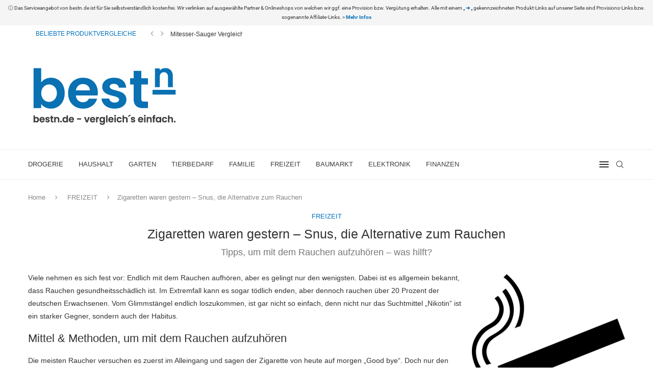

--- FILE ---
content_type: text/html; charset=UTF-8
request_url: https://www.bestn.de/zigaretten-waren-gestern-snus-die-alternative-zum-rauchen/
body_size: 24858
content:
<!DOCTYPE html><html dir="ltr" lang="de" prefix="og: https://ogp.me/ns#"><head><meta charset="UTF-8"><meta http-equiv="X-UA-Compatible" content="IE=edge"><meta name="viewport" content="width=device-width, initial-scale=1"><link rel="profile" href="https://gmpg.org/xfn/11"/><link rel="alternate" type="application/rss+xml" title="bestn.de RSS Feed" href="https://www.bestn.de/feed/"/><link rel="alternate" type="application/atom+xml" title="bestn.de Atom Feed" href="https://www.bestn.de/feed/atom/"/><link rel="pingback" href="https://www.bestn.de/xmlrpc.php"/> <!--[if lt IE 9]> <script src="https://www.bestn.de/wp-content/themes/soledad/js/html5.js"></script> <![endif]--><link rel='preconnect' href='https://fonts.googleapis.com'/><link rel='preconnect' href='https://fonts.gstatic.com'/><meta http-equiv='x-dns-prefetch-control' content='on'><link rel='dns-prefetch' href='//fonts.googleapis.com'/><link rel='dns-prefetch' href='//fonts.gstatic.com'/><link rel='dns-prefetch' href='//s.gravatar.com'/><link rel='dns-prefetch' href='//www.google-analytics.com'/><meta name="robots" content="max-snippet:-1, max-image-preview:large, max-video-preview:-1"/><meta name="author" content="Albert"/><link rel="canonical" href="https://www.bestn.de/zigaretten-waren-gestern-snus-die-alternative-zum-rauchen/"/><meta name="generator" content="All in One SEO (AIOSEO) 4.9.3"/><meta property="og:locale" content="de_DE"/><meta property="og:site_name" content="bestn.de | Das clevere Vergleichs- und Informationsportal"/><meta property="og:type" content="article"/><meta property="og:title" content="Zigaretten waren gestern – Snus, die Alternative zum Rauchen"/><meta property="og:url" content="https://www.bestn.de/zigaretten-waren-gestern-snus-die-alternative-zum-rauchen/"/><meta property="article:published_time" content="2022-09-21T09:09:13+00:00"/><meta property="article:modified_time" content="2022-09-21T09:12:31+00:00"/><meta property="article:publisher" content="https://www.facebook.com/bestn.de/"/><meta name="twitter:card" content="summary"/><meta name="twitter:title" content="Zigaretten waren gestern – Snus, die Alternative zum Rauchen"/> <script type="application/ld+json" class="aioseo-schema">{"@context":"https:\/\/schema.org","@graph":[{"@type":"Article","@id":"https:\/\/www.bestn.de\/zigaretten-waren-gestern-snus-die-alternative-zum-rauchen\/#article","name":"Zigaretten waren gestern \u2013 Snus, die Alternative zum Rauchen","headline":"Zigaretten waren gestern \u2013 Snus, die Alternative zum Rauchen","author":{"@id":"https:\/\/www.bestn.de\/author\/alb_nm83\/#author"},"publisher":{"@id":"https:\/\/www.bestn.de\/#organization"},"image":{"@type":"ImageObject","url":"https:\/\/www.bestn.de\/wp-content\/uploads\/2022\/09\/smoke-gf60e8dc24_640.png","width":640,"height":499},"datePublished":"2022-09-21T11:09:13+02:00","dateModified":"2022-09-21T11:12:31+02:00","inLanguage":"de-DE","mainEntityOfPage":{"@id":"https:\/\/www.bestn.de\/zigaretten-waren-gestern-snus-die-alternative-zum-rauchen\/#webpage"},"isPartOf":{"@id":"https:\/\/www.bestn.de\/zigaretten-waren-gestern-snus-die-alternative-zum-rauchen\/#webpage"},"articleSection":"FREIZEIT"},{"@type":"BreadcrumbList","@id":"https:\/\/www.bestn.de\/zigaretten-waren-gestern-snus-die-alternative-zum-rauchen\/#breadcrumblist","itemListElement":[{"@type":"ListItem","@id":"https:\/\/www.bestn.de#listItem","position":1,"name":"Home","item":"https:\/\/www.bestn.de","nextItem":{"@type":"ListItem","@id":"https:\/\/www.bestn.de\/category\/freizeit\/#listItem","name":"FREIZEIT"}},{"@type":"ListItem","@id":"https:\/\/www.bestn.de\/category\/freizeit\/#listItem","position":2,"name":"FREIZEIT","item":"https:\/\/www.bestn.de\/category\/freizeit\/","nextItem":{"@type":"ListItem","@id":"https:\/\/www.bestn.de\/zigaretten-waren-gestern-snus-die-alternative-zum-rauchen\/#listItem","name":"Zigaretten waren gestern \u2013 Snus, die Alternative zum Rauchen"},"previousItem":{"@type":"ListItem","@id":"https:\/\/www.bestn.de#listItem","name":"Home"}},{"@type":"ListItem","@id":"https:\/\/www.bestn.de\/zigaretten-waren-gestern-snus-die-alternative-zum-rauchen\/#listItem","position":3,"name":"Zigaretten waren gestern \u2013 Snus, die Alternative zum Rauchen","previousItem":{"@type":"ListItem","@id":"https:\/\/www.bestn.de\/category\/freizeit\/#listItem","name":"FREIZEIT"}}]},{"@type":"Organization","@id":"https:\/\/www.bestn.de\/#organization","name":"bestn.de","description":"Das clevere Vergleichs- und Informationsportal","url":"https:\/\/www.bestn.de\/","sameAs":["https:\/\/www.facebook.com\/bestn.de\/"]},{"@type":"Person","@id":"https:\/\/www.bestn.de\/author\/alb_nm83\/#author","url":"https:\/\/www.bestn.de\/author\/alb_nm83\/","name":"Albert","image":{"@type":"ImageObject","@id":"https:\/\/www.bestn.de\/zigaretten-waren-gestern-snus-die-alternative-zum-rauchen\/#authorImage","url":"https:\/\/secure.gravatar.com\/avatar\/8defc56a62a769ef03696f50c180fd5ffcc14907d448fbcd6c6067585321432d?s=96&d=mm&r=g","width":96,"height":96,"caption":"Albert"}},{"@type":"WebPage","@id":"https:\/\/www.bestn.de\/zigaretten-waren-gestern-snus-die-alternative-zum-rauchen\/#webpage","url":"https:\/\/www.bestn.de\/zigaretten-waren-gestern-snus-die-alternative-zum-rauchen\/","name":"Zigaretten waren gestern \u2013 Snus, die Alternative zum Rauchen","inLanguage":"de-DE","isPartOf":{"@id":"https:\/\/www.bestn.de\/#website"},"breadcrumb":{"@id":"https:\/\/www.bestn.de\/zigaretten-waren-gestern-snus-die-alternative-zum-rauchen\/#breadcrumblist"},"author":{"@id":"https:\/\/www.bestn.de\/author\/alb_nm83\/#author"},"creator":{"@id":"https:\/\/www.bestn.de\/author\/alb_nm83\/#author"},"image":{"@type":"ImageObject","url":"https:\/\/www.bestn.de\/wp-content\/uploads\/2022\/09\/smoke-gf60e8dc24_640.png","@id":"https:\/\/www.bestn.de\/zigaretten-waren-gestern-snus-die-alternative-zum-rauchen\/#mainImage","width":640,"height":499},"primaryImageOfPage":{"@id":"https:\/\/www.bestn.de\/zigaretten-waren-gestern-snus-die-alternative-zum-rauchen\/#mainImage"},"datePublished":"2022-09-21T11:09:13+02:00","dateModified":"2022-09-21T11:12:31+02:00"},{"@type":"WebSite","@id":"https:\/\/www.bestn.de\/#website","url":"https:\/\/www.bestn.de\/","name":"bestn.de","description":"Das clevere Vergleichs- und Informationsportal","inLanguage":"de-DE","publisher":{"@id":"https:\/\/www.bestn.de\/#organization"}}]}</script> <title>Zigaretten waren gestern – Snus, die Alternative zum Rauchen</title><link rel="stylesheet" href="https://www.bestn.de/wp-content/cache/min/1/54757a2bd12a260cc4244f08f3ca1e20.css" data-minify="1"/><link rel="canonical" href="https://www.bestn.de/zigaretten-waren-gestern-snus-die-alternative-zum-rauchen/"/><meta property="og:locale" content="de_DE"/><meta property="og:type" content="article"/><meta property="og:title" content="Zigaretten waren gestern – Snus, die Alternative zum Rauchen - bestn.de"/><meta property="og:description" content="Viele nehmen es sich fest vor: Endlich mit dem Rauchen aufhören, aber es gelingt nur den wenigsten. Dabei ist es allgemein bekannt, dass Rauchen gesundheitsschädlich ist. Im Extremfall kann es&hellip;"/><meta property="og:url" content="https://www.bestn.de/zigaretten-waren-gestern-snus-die-alternative-zum-rauchen/"/><meta property="og:site_name" content="bestn.de"/><meta property="article:publisher" content="https://www.facebook.com/bestn.de"/><meta property="article:published_time" content="2022-09-21T09:09:13+00:00"/><meta property="article:modified_time" content="2022-09-21T09:12:31+00:00"/><meta property="og:image" content="https://www.bestn.de/wp-content/uploads/2022/09/smoke-gf60e8dc24_640.png"/><meta property="og:image:width" content="640"/><meta property="og:image:height" content="499"/><meta property="og:image:type" content="image/png"/><meta name="author" content="Albert"/><meta name="twitter:card" content="summary_large_image"/><meta name="twitter:label1" content="Verfasst von"/><meta name="twitter:data1" content="Albert"/><meta name="twitter:label2" content="Geschätzte Lesezeit"/><meta name="twitter:data2" content="4 Minuten"/> <script type="application/ld+json" class="yoast-schema-graph">{"@context":"https://schema.org","@graph":[{"@type":"Article","@id":"https://www.bestn.de/zigaretten-waren-gestern-snus-die-alternative-zum-rauchen/#article","isPartOf":{"@id":"https://www.bestn.de/zigaretten-waren-gestern-snus-die-alternative-zum-rauchen/"},"author":{"name":"Albert","@id":"https://www.bestn.de/#/schema/person/e3c1f4c99dd2dae95fc833a644cb8eb7"},"headline":"Zigaretten waren gestern – Snus, die Alternative zum Rauchen","datePublished":"2022-09-21T09:09:13+00:00","dateModified":"2022-09-21T09:12:31+00:00","mainEntityOfPage":{"@id":"https://www.bestn.de/zigaretten-waren-gestern-snus-die-alternative-zum-rauchen/"},"wordCount":664,"publisher":{"@id":"https://www.bestn.de/#organization"},"image":{"@id":"https://www.bestn.de/zigaretten-waren-gestern-snus-die-alternative-zum-rauchen/#primaryimage"},"thumbnailUrl":"https://www.bestn.de/wp-content/uploads/2022/09/smoke-gf60e8dc24_640.png","articleSection":["FREIZEIT"],"inLanguage":"de"},{"@type":"WebPage","@id":"https://www.bestn.de/zigaretten-waren-gestern-snus-die-alternative-zum-rauchen/","url":"https://www.bestn.de/zigaretten-waren-gestern-snus-die-alternative-zum-rauchen/","name":"Zigaretten waren gestern – Snus, die Alternative zum Rauchen - bestn.de","isPartOf":{"@id":"https://www.bestn.de/#website"},"primaryImageOfPage":{"@id":"https://www.bestn.de/zigaretten-waren-gestern-snus-die-alternative-zum-rauchen/#primaryimage"},"image":{"@id":"https://www.bestn.de/zigaretten-waren-gestern-snus-die-alternative-zum-rauchen/#primaryimage"},"thumbnailUrl":"https://www.bestn.de/wp-content/uploads/2022/09/smoke-gf60e8dc24_640.png","datePublished":"2022-09-21T09:09:13+00:00","dateModified":"2022-09-21T09:12:31+00:00","breadcrumb":{"@id":"https://www.bestn.de/zigaretten-waren-gestern-snus-die-alternative-zum-rauchen/#breadcrumb"},"inLanguage":"de","potentialAction":[{"@type":"ReadAction","target":["https://www.bestn.de/zigaretten-waren-gestern-snus-die-alternative-zum-rauchen/"]}]},{"@type":"ImageObject","inLanguage":"de","@id":"https://www.bestn.de/zigaretten-waren-gestern-snus-die-alternative-zum-rauchen/#primaryimage","url":"https://www.bestn.de/wp-content/uploads/2022/09/smoke-gf60e8dc24_640.png","contentUrl":"https://www.bestn.de/wp-content/uploads/2022/09/smoke-gf60e8dc24_640.png","width":640,"height":499},{"@type":"BreadcrumbList","@id":"https://www.bestn.de/zigaretten-waren-gestern-snus-die-alternative-zum-rauchen/#breadcrumb","itemListElement":[{"@type":"ListItem","position":1,"name":"Startseite","item":"https://www.bestn.de/"},{"@type":"ListItem","position":2,"name":"Zigaretten waren gestern – Snus, die Alternative zum Rauchen"}]},{"@type":"WebSite","@id":"https://www.bestn.de/#website","url":"https://www.bestn.de/","name":"bestn.de","description":"Das clevere Vergleichs- und Informationsportal","publisher":{"@id":"https://www.bestn.de/#organization"},"potentialAction":[{"@type":"SearchAction","target":{"@type":"EntryPoint","urlTemplate":"https://www.bestn.de/?s={search_term_string}"},"query-input":{"@type":"PropertyValueSpecification","valueRequired":true,"valueName":"search_term_string"}}],"inLanguage":"de"},{"@type":"Organization","@id":"https://www.bestn.de/#organization","name":"bestn.de: Das clevere Vergleichs- und Informationsportal","url":"https://www.bestn.de/","logo":{"@type":"ImageObject","inLanguage":"de","@id":"https://www.bestn.de/#/schema/logo/image/","url":"https://www.bestn.de/wp-content/uploads/2020/07/bestn_LOG.png","contentUrl":"https://www.bestn.de/wp-content/uploads/2020/07/bestn_LOG.png","width":300,"height":130,"caption":"bestn.de: Das clevere Vergleichs- und Informationsportal"},"image":{"@id":"https://www.bestn.de/#/schema/logo/image/"},"sameAs":["https://www.facebook.com/bestn.de"]},{"@type":"Person","@id":"https://www.bestn.de/#/schema/person/e3c1f4c99dd2dae95fc833a644cb8eb7","name":"Albert","image":{"@type":"ImageObject","inLanguage":"de","@id":"https://www.bestn.de/#/schema/person/image/","url":"https://secure.gravatar.com/avatar/8defc56a62a769ef03696f50c180fd5ffcc14907d448fbcd6c6067585321432d?s=96&d=mm&r=g","contentUrl":"https://secure.gravatar.com/avatar/8defc56a62a769ef03696f50c180fd5ffcc14907d448fbcd6c6067585321432d?s=96&d=mm&r=g","caption":"Albert"}}]}</script> <link rel='dns-prefetch' href='//www.youtube.com'/><link href='https://fonts.gstatic.com' crossorigin rel='preconnect'/><link rel="alternate" type="application/rss+xml" title="bestn.de &raquo; Feed" href="https://www.bestn.de/feed/"/><link rel="alternate" type="application/rss+xml" title="bestn.de &raquo; Kommentar-Feed" href="https://www.bestn.de/comments/feed/"/><link rel="alternate" title="oEmbed (JSON)" type="application/json+oembed" href="https://www.bestn.de/wp-json/oembed/1.0/embed?url=https%3A%2F%2Fwww.bestn.de%2Fzigaretten-waren-gestern-snus-die-alternative-zum-rauchen%2F"/><link rel="alternate" title="oEmbed (XML)" type="text/xml+oembed" href="https://www.bestn.de/wp-json/oembed/1.0/embed?url=https%3A%2F%2Fwww.bestn.de%2Fzigaretten-waren-gestern-snus-die-alternative-zum-rauchen%2F&#038;format=xml"/><style id='wp-img-auto-sizes-contain-inline-css' type='text/css'>img:is([sizes=auto i],[sizes^="auto," i]){contain-intrinsic-size:3000px 1500px}</style><style id='classic-theme-styles-inline-css' type='text/css'> /*! This file is auto-generated */ .wp-block-button__link{color:#fff;background-color:#32373c;border-radius:9999px;box-shadow:none;text-decoration:none;padding:calc(.667em + 2px) calc(1.333em + 2px);font-size:1.125em}.wp-block-file__button{background:#32373c;color:#fff;text-decoration:none}</style><style id='block-soledad-style-inline-css' type='text/css'>.pchead-e-block{--pcborder-cl:#dedede;--pcaccent-cl:#6eb48c}.heading1-style-1>h1,.heading1-style-2>h1,.heading2-style-1>h2,.heading2-style-2>h2,.heading3-style-1>h3,.heading3-style-2>h3,.heading4-style-1>h4,.heading4-style-2>h4,.heading5-style-1>h5,.heading5-style-2>h5{padding-bottom:8px;border-bottom:1px solid var(--pcborder-cl);overflow:hidden}.heading1-style-2>h1,.heading2-style-2>h2,.heading3-style-2>h3,.heading4-style-2>h4,.heading5-style-2>h5{border-bottom-width:0;position:relative}.heading1-style-2>h1:before,.heading2-style-2>h2:before,.heading3-style-2>h3:before,.heading4-style-2>h4:before,.heading5-style-2>h5:before{content:'';width:50px;height:2px;bottom:0;left:0;z-index:2;background:var(--pcaccent-cl);position:absolute}.heading1-style-2>h1:after,.heading2-style-2>h2:after,.heading3-style-2>h3:after,.heading4-style-2>h4:after,.heading5-style-2>h5:after{content:'';width:100%;height:2px;bottom:0;left:20px;z-index:1;background:var(--pcborder-cl);position:absolute}.heading1-style-3>h1,.heading1-style-4>h1,.heading2-style-3>h2,.heading2-style-4>h2,.heading3-style-3>h3,.heading3-style-4>h3,.heading4-style-3>h4,.heading4-style-4>h4,.heading5-style-3>h5,.heading5-style-4>h5{position:relative;padding-left:20px}.heading1-style-3>h1:before,.heading1-style-4>h1:before,.heading2-style-3>h2:before,.heading2-style-4>h2:before,.heading3-style-3>h3:before,.heading3-style-4>h3:before,.heading4-style-3>h4:before,.heading4-style-4>h4:before,.heading5-style-3>h5:before,.heading5-style-4>h5:before{width:10px;height:100%;content:'';position:absolute;top:0;left:0;bottom:0;background:var(--pcaccent-cl)}.heading1-style-4>h1,.heading2-style-4>h2,.heading3-style-4>h3,.heading4-style-4>h4,.heading5-style-4>h5{padding:10px 20px;background:#f1f1f1}.heading1-style-5>h1,.heading2-style-5>h2,.heading3-style-5>h3,.heading4-style-5>h4,.heading5-style-5>h5{position:relative;z-index:1}.heading1-style-5>h1:before,.heading2-style-5>h2:before,.heading3-style-5>h3:before,.heading4-style-5>h4:before,.heading5-style-5>h5:before{content:"";position:absolute;left:0;bottom:0;width:200px;height:50%;transform:skew(-25deg) translateX(0);background:var(--pcaccent-cl);z-index:-1;opacity:.4}.heading1-style-6>h1,.heading2-style-6>h2,.heading3-style-6>h3,.heading4-style-6>h4,.heading5-style-6>h5{text-decoration:underline;text-underline-offset:2px;text-decoration-thickness:4px;text-decoration-color:var(--pcaccent-cl)}</style><style id='global-styles-inline-css' type='text/css'>:root{--wp--preset--aspect-ratio--square:1;--wp--preset--aspect-ratio--4-3:4/3;--wp--preset--aspect-ratio--3-4:3/4;--wp--preset--aspect-ratio--3-2:3/2;--wp--preset--aspect-ratio--2-3:2/3;--wp--preset--aspect-ratio--16-9:16/9;--wp--preset--aspect-ratio--9-16:9/16;--wp--preset--color--black:#000000;--wp--preset--color--cyan-bluish-gray:#abb8c3;--wp--preset--color--white:#ffffff;--wp--preset--color--pale-pink:#f78da7;--wp--preset--color--vivid-red:#cf2e2e;--wp--preset--color--luminous-vivid-orange:#ff6900;--wp--preset--color--luminous-vivid-amber:#fcb900;--wp--preset--color--light-green-cyan:#7bdcb5;--wp--preset--color--vivid-green-cyan:#00d084;--wp--preset--color--pale-cyan-blue:#8ed1fc;--wp--preset--color--vivid-cyan-blue:#0693e3;--wp--preset--color--vivid-purple:#9b51e0;--wp--preset--gradient--vivid-cyan-blue-to-vivid-purple:linear-gradient(135deg,rgb(6,147,227) 0%,rgb(155,81,224) 100%);--wp--preset--gradient--light-green-cyan-to-vivid-green-cyan:linear-gradient(135deg,rgb(122,220,180) 0%,rgb(0,208,130) 100%);--wp--preset--gradient--luminous-vivid-amber-to-luminous-vivid-orange:linear-gradient(135deg,rgb(252,185,0) 0%,rgb(255,105,0) 100%);--wp--preset--gradient--luminous-vivid-orange-to-vivid-red:linear-gradient(135deg,rgb(255,105,0) 0%,rgb(207,46,46) 100%);--wp--preset--gradient--very-light-gray-to-cyan-bluish-gray:linear-gradient(135deg,rgb(238,238,238) 0%,rgb(169,184,195) 100%);--wp--preset--gradient--cool-to-warm-spectrum:linear-gradient(135deg,rgb(74,234,220) 0%,rgb(151,120,209) 20%,rgb(207,42,186) 40%,rgb(238,44,130) 60%,rgb(251,105,98) 80%,rgb(254,248,76) 100%);--wp--preset--gradient--blush-light-purple:linear-gradient(135deg,rgb(255,206,236) 0%,rgb(152,150,240) 100%);--wp--preset--gradient--blush-bordeaux:linear-gradient(135deg,rgb(254,205,165) 0%,rgb(254,45,45) 50%,rgb(107,0,62) 100%);--wp--preset--gradient--luminous-dusk:linear-gradient(135deg,rgb(255,203,112) 0%,rgb(199,81,192) 50%,rgb(65,88,208) 100%);--wp--preset--gradient--pale-ocean:linear-gradient(135deg,rgb(255,245,203) 0%,rgb(182,227,212) 50%,rgb(51,167,181) 100%);--wp--preset--gradient--electric-grass:linear-gradient(135deg,rgb(202,248,128) 0%,rgb(113,206,126) 100%);--wp--preset--gradient--midnight:linear-gradient(135deg,rgb(2,3,129) 0%,rgb(40,116,252) 100%);--wp--preset--font-size--small:12px;--wp--preset--font-size--medium:20px;--wp--preset--font-size--large:32px;--wp--preset--font-size--x-large:42px;--wp--preset--font-size--normal:14px;--wp--preset--font-size--huge:42px;--wp--preset--spacing--20:0.44rem;--wp--preset--spacing--30:0.67rem;--wp--preset--spacing--40:1rem;--wp--preset--spacing--50:1.5rem;--wp--preset--spacing--60:2.25rem;--wp--preset--spacing--70:3.38rem;--wp--preset--spacing--80:5.06rem;--wp--preset--shadow--natural:6px 6px 9px rgba(0, 0, 0, 0.2);--wp--preset--shadow--deep:12px 12px 50px rgba(0, 0, 0, 0.4);--wp--preset--shadow--sharp:6px 6px 0px rgba(0, 0, 0, 0.2);--wp--preset--shadow--outlined:6px 6px 0px -3px rgb(255, 255, 255), 6px 6px rgb(0, 0, 0);--wp--preset--shadow--crisp:6px 6px 0px rgb(0, 0, 0)}:where(.is-layout-flex){gap:.5em}:where(.is-layout-grid){gap:.5em}body .is-layout-flex{display:flex}.is-layout-flex{flex-wrap:wrap;align-items:center}.is-layout-flex>:is(*,div){margin:0}body .is-layout-grid{display:grid}.is-layout-grid>:is(*,div){margin:0}:where(.wp-block-columns.is-layout-flex){gap:2em}:where(.wp-block-columns.is-layout-grid){gap:2em}:where(.wp-block-post-template.is-layout-flex){gap:1.25em}:where(.wp-block-post-template.is-layout-grid){gap:1.25em}.has-black-color{color:var(--wp--preset--color--black)!important}.has-cyan-bluish-gray-color{color:var(--wp--preset--color--cyan-bluish-gray)!important}.has-white-color{color:var(--wp--preset--color--white)!important}.has-pale-pink-color{color:var(--wp--preset--color--pale-pink)!important}.has-vivid-red-color{color:var(--wp--preset--color--vivid-red)!important}.has-luminous-vivid-orange-color{color:var(--wp--preset--color--luminous-vivid-orange)!important}.has-luminous-vivid-amber-color{color:var(--wp--preset--color--luminous-vivid-amber)!important}.has-light-green-cyan-color{color:var(--wp--preset--color--light-green-cyan)!important}.has-vivid-green-cyan-color{color:var(--wp--preset--color--vivid-green-cyan)!important}.has-pale-cyan-blue-color{color:var(--wp--preset--color--pale-cyan-blue)!important}.has-vivid-cyan-blue-color{color:var(--wp--preset--color--vivid-cyan-blue)!important}.has-vivid-purple-color{color:var(--wp--preset--color--vivid-purple)!important}.has-black-background-color{background-color:var(--wp--preset--color--black)!important}.has-cyan-bluish-gray-background-color{background-color:var(--wp--preset--color--cyan-bluish-gray)!important}.has-white-background-color{background-color:var(--wp--preset--color--white)!important}.has-pale-pink-background-color{background-color:var(--wp--preset--color--pale-pink)!important}.has-vivid-red-background-color{background-color:var(--wp--preset--color--vivid-red)!important}.has-luminous-vivid-orange-background-color{background-color:var(--wp--preset--color--luminous-vivid-orange)!important}.has-luminous-vivid-amber-background-color{background-color:var(--wp--preset--color--luminous-vivid-amber)!important}.has-light-green-cyan-background-color{background-color:var(--wp--preset--color--light-green-cyan)!important}.has-vivid-green-cyan-background-color{background-color:var(--wp--preset--color--vivid-green-cyan)!important}.has-pale-cyan-blue-background-color{background-color:var(--wp--preset--color--pale-cyan-blue)!important}.has-vivid-cyan-blue-background-color{background-color:var(--wp--preset--color--vivid-cyan-blue)!important}.has-vivid-purple-background-color{background-color:var(--wp--preset--color--vivid-purple)!important}.has-black-border-color{border-color:var(--wp--preset--color--black)!important}.has-cyan-bluish-gray-border-color{border-color:var(--wp--preset--color--cyan-bluish-gray)!important}.has-white-border-color{border-color:var(--wp--preset--color--white)!important}.has-pale-pink-border-color{border-color:var(--wp--preset--color--pale-pink)!important}.has-vivid-red-border-color{border-color:var(--wp--preset--color--vivid-red)!important}.has-luminous-vivid-orange-border-color{border-color:var(--wp--preset--color--luminous-vivid-orange)!important}.has-luminous-vivid-amber-border-color{border-color:var(--wp--preset--color--luminous-vivid-amber)!important}.has-light-green-cyan-border-color{border-color:var(--wp--preset--color--light-green-cyan)!important}.has-vivid-green-cyan-border-color{border-color:var(--wp--preset--color--vivid-green-cyan)!important}.has-pale-cyan-blue-border-color{border-color:var(--wp--preset--color--pale-cyan-blue)!important}.has-vivid-cyan-blue-border-color{border-color:var(--wp--preset--color--vivid-cyan-blue)!important}.has-vivid-purple-border-color{border-color:var(--wp--preset--color--vivid-purple)!important}.has-vivid-cyan-blue-to-vivid-purple-gradient-background{background:var(--wp--preset--gradient--vivid-cyan-blue-to-vivid-purple)!important}.has-light-green-cyan-to-vivid-green-cyan-gradient-background{background:var(--wp--preset--gradient--light-green-cyan-to-vivid-green-cyan)!important}.has-luminous-vivid-amber-to-luminous-vivid-orange-gradient-background{background:var(--wp--preset--gradient--luminous-vivid-amber-to-luminous-vivid-orange)!important}.has-luminous-vivid-orange-to-vivid-red-gradient-background{background:var(--wp--preset--gradient--luminous-vivid-orange-to-vivid-red)!important}.has-very-light-gray-to-cyan-bluish-gray-gradient-background{background:var(--wp--preset--gradient--very-light-gray-to-cyan-bluish-gray)!important}.has-cool-to-warm-spectrum-gradient-background{background:var(--wp--preset--gradient--cool-to-warm-spectrum)!important}.has-blush-light-purple-gradient-background{background:var(--wp--preset--gradient--blush-light-purple)!important}.has-blush-bordeaux-gradient-background{background:var(--wp--preset--gradient--blush-bordeaux)!important}.has-luminous-dusk-gradient-background{background:var(--wp--preset--gradient--luminous-dusk)!important}.has-pale-ocean-gradient-background{background:var(--wp--preset--gradient--pale-ocean)!important}.has-electric-grass-gradient-background{background:var(--wp--preset--gradient--electric-grass)!important}.has-midnight-gradient-background{background:var(--wp--preset--gradient--midnight)!important}.has-small-font-size{font-size:var(--wp--preset--font-size--small)!important}.has-medium-font-size{font-size:var(--wp--preset--font-size--medium)!important}.has-large-font-size{font-size:var(--wp--preset--font-size--large)!important}.has-x-large-font-size{font-size:var(--wp--preset--font-size--x-large)!important}:where(.wp-block-post-template.is-layout-flex){gap:1.25em}:where(.wp-block-post-template.is-layout-grid){gap:1.25em}:where(.wp-block-term-template.is-layout-flex){gap:1.25em}:where(.wp-block-term-template.is-layout-grid){gap:1.25em}:where(.wp-block-columns.is-layout-flex){gap:2em}:where(.wp-block-columns.is-layout-grid){gap:2em}:root :where(.wp-block-pullquote){font-size:1.5em;line-height:1.6}</style><style id='easy-notification-bar-inline-css' type='text/css'>.easy-notification-bar{background:#f5f5f5;color:#333;font-size:10px}</style><style id='rocket-lazyload-inline-css' type='text/css'>.rll-youtube-player{position:relative;padding-bottom:56.23%;height:0;overflow:hidden;max-width:100%}.rll-youtube-player iframe{position:absolute;top:0;left:0;width:100%;height:100%;z-index:100;background:0 0}.rll-youtube-player img{bottom:0;display:block;left:0;margin:auto;max-width:100%;width:100%;position:absolute;right:0;top:0;border:none;height:auto;cursor:pointer;-webkit-transition:.4s all;-moz-transition:.4s all;transition:.4s all}.rll-youtube-player img:hover{-webkit-filter:brightness(75%)}.rll-youtube-player .play{height:72px;width:72px;left:50%;top:50%;margin-left:-36px;margin-top:-36px;position:absolute;background:url(https://www.bestn.de/wp-content/plugins/wp-rocket/assets/img/youtube.png) no-repeat;cursor:pointer}</style> <script type="text/javascript" src="https://www.bestn.de/wp-includes/js/jquery/jquery.min.js" id="jquery-core-js"></script> <link rel="https://api.w.org/" href="https://www.bestn.de/wp-json/"/><link rel="alternate" title="JSON" type="application/json" href="https://www.bestn.de/wp-json/wp/v2/posts/11564"/><meta name="generator" content="WordPress 6.9"/><meta name="generator" content="Soledad 8.7.0"/><link rel='shortlink' href='https://www.bestn.de/?p=11564'/><style type="text/css">.aawp .aawp-tb__row--highlight{background-color:#256aaf}.aawp .aawp-tb__row--highlight{color:#fff}.aawp .aawp-tb__row--highlight a{color:#fff}</style> <meta name="msvalidate.01" content="490185F325E5C1630D9FF116ED58FE01"/><style id="penci-custom-style" type="text/css">body{--pcbg-cl:#fff;--pctext-cl:#313131;--pcborder-cl:#dedede;--pcheading-cl:#313131;--pcmeta-cl:#888;--pcaccent-cl:#6eb48c;--pcbody-font:'PT Serif',serif;--pchead-font:'Raleway',sans-serif;--pchead-wei:bold;--pcava_bdr:10px;--pcajs_fvw:470px;--pcajs_fvmw:220px}.single.penci-body-single-style-5 #header,.single.penci-body-single-style-6 #header,.single.penci-body-single-style-10 #header,.single.penci-body-single-style-5 .pc-wrapbuilder-header,.single.penci-body-single-style-6 .pc-wrapbuilder-header,.single.penci-body-single-style-10 .pc-wrapbuilder-header{--pchd-mg:40px}.fluid-width-video-wrapper>div{position:absolute;left:0;right:0;top:0;width:100%;height:100%}.yt-video-place{position:relative;text-align:center}.yt-video-place.embed-responsive .start-video{display:block;top:0;left:0;bottom:0;right:0;position:absolute;transform:none}.yt-video-place.embed-responsive .start-video img{margin:0;padding:0;top:50%;display:inline-block;position:absolute;left:50%;transform:translate(-50%,-50%);width:68px;height:auto}.mfp-bg{top:0;left:0;width:100%;height:100%;z-index:9999999;overflow:hidden;position:fixed;background:#0b0b0b;opacity:.8;filter:alpha(opacity=80)}.mfp-wrap{top:0;left:0;width:100%;height:100%;z-index:9999999;position:fixed;outline:none!important;-webkit-backface-visibility:hidden}body{--pchead-font:'Poppins',sans-serif}body{--pcbody-font:'Poppins',sans-serif}p{line-height:1.8}#navigation .menu>li>a,#navigation ul.menu ul.sub-menu li>a,.navigation ul.menu ul.sub-menu li>a,.penci-menu-hbg .menu li a,#sidebar-nav .menu li a{font-family:'Poppins',sans-serif;font-weight:400}.penci-hide-tagupdated{display:none!important}body{--pchead-wei:400}.container-single .post-image{border-radius:;-webkit-border-radius:}.penci-mega-post-inner,.penci-mega-thumbnail .penci-image-holder{border-radius:;-webkit-border-radius:}#navigation .menu>li>a,#navigation ul.menu ul.sub-menu li>a,.navigation ul.menu ul.sub-menu li>a,.penci-menu-hbg .menu li a,#sidebar-nav .menu li a,#navigation .penci-megamenu .penci-mega-child-categories a,.navigation .penci-megamenu .penci-mega-child-categories a{font-weight:400}#logo a{max-width:300px;width:100%}@media only screen and (max-width:960px) and (min-width:768px){#logo img{max-width:100%}}.editor-styles-wrapper,body{--pcaccent-cl:#0071bc}.penci-menuhbg-toggle:hover .lines-button:after,.penci-menuhbg-toggle:hover .penci-lines:before,.penci-menuhbg-toggle:hover .penci-lines:after,.tags-share-box.tags-share-box-s2 .post-share-plike,.penci-video_playlist .penci-playlist-title,.pencisc-column-2.penci-video_playlist .penci-video-nav .playlist-panel-item,.pencisc-column-1.penci-video_playlist .penci-video-nav .playlist-panel-item,.penci-video_playlist .penci-custom-scroll::-webkit-scrollbar-thumb,.pencisc-button,.post-entry .pencisc-button,.penci-dropcap-box,.penci-dropcap-circle,.penci-login-register input[type="submit"]:hover,.penci-ld .penci-ldin:before,.penci-ldspinner>div{background:#0071bc}a,.post-entry .penci-portfolio-filter ul li a:hover,.penci-portfolio-filter ul li a:hover,.penci-portfolio-filter ul li.active a,.post-entry .penci-portfolio-filter ul li.active a,.penci-countdown .countdown-amount,.archive-box h1,.post-entry a,.container.penci-breadcrumb span a:hover,.container.penci-breadcrumb a:hover,.post-entry blockquote:before,.post-entry blockquote cite,.post-entry blockquote .author,.wpb_text_column blockquote:before,.wpb_text_column blockquote cite,.wpb_text_column blockquote .author,.penci-pagination a:hover,ul.penci-topbar-menu>li a:hover,div.penci-topbar-menu>ul>li a:hover,.penci-recipe-heading a.penci-recipe-print,.penci-review-metas .penci-review-btnbuy,.main-nav-social a:hover,.widget-social .remove-circle a:hover i,.penci-recipe-index .cat>a.penci-cat-name,#bbpress-forums li.bbp-body ul.forum li.bbp-forum-info a:hover,#bbpress-forums li.bbp-body ul.topic li.bbp-topic-title a:hover,#bbpress-forums li.bbp-body ul.forum li.bbp-forum-info .bbp-forum-content a,#bbpress-forums li.bbp-body ul.topic p.bbp-topic-meta a,#bbpress-forums .bbp-breadcrumb a:hover,#bbpress-forums .bbp-forum-freshness a:hover,#bbpress-forums .bbp-topic-freshness a:hover,#buddypress ul.item-list li div.item-title a,#buddypress ul.item-list li h4 a,#buddypress .activity-header a:first-child,#buddypress .comment-meta a:first-child,#buddypress .acomment-meta a:first-child,div.bbp-template-notice a:hover,.penci-menu-hbg .menu li a .indicator:hover,.penci-menu-hbg .menu li a:hover,#sidebar-nav .menu li a:hover,.penci-rlt-popup .rltpopup-meta .rltpopup-title:hover,.penci-video_playlist .penci-video-playlist-item .penci-video-title:hover,.penci_list_shortcode li:before,.penci-dropcap-box-outline,.penci-dropcap-circle-outline,.penci-dropcap-regular,.penci-dropcap-bold{color:#0071bc}.penci-home-popular-post ul.slick-dots li button:hover,.penci-home-popular-post ul.slick-dots li.slick-active button,.post-entry blockquote .author span:after,.error-image:after,.error-404 .go-back-home a:after,.penci-header-signup-form,.woocommerce span.onsale,.woocommerce #respond input#submit:hover,.woocommerce a.button:hover,.woocommerce button.button:hover,.woocommerce input.button:hover,.woocommerce nav.woocommerce-pagination ul li span.current,.woocommerce div.product .entry-summary div[itemprop="description"]:before,.woocommerce div.product .entry-summary div[itemprop="description"] blockquote .author span:after,.woocommerce div.product .woocommerce-tabs #tab-description blockquote .author span:after,.woocommerce #respond input#submit.alt:hover,.woocommerce a.button.alt:hover,.woocommerce button.button.alt:hover,.woocommerce input.button.alt:hover,.pcheader-icon.shoping-cart-icon>a>span,#penci-demobar .buy-button,#penci-demobar .buy-button:hover,.penci-recipe-heading a.penci-recipe-print:hover,.penci-review-metas .penci-review-btnbuy:hover,.penci-review-process span,.penci-review-score-total,#navigation.menu-style-2 ul.menu ul.sub-menu:before,#navigation.menu-style-2 .menu ul ul.sub-menu:before,.penci-go-to-top-floating,.post-entry.blockquote-style-2 blockquote:before,#bbpress-forums #bbp-search-form .button,#bbpress-forums #bbp-search-form .button:hover,.wrapper-boxed .bbp-pagination-links span.current,#bbpress-forums #bbp_reply_submit:hover,#bbpress-forums #bbp_topic_submit:hover,#main .bbp-login-form .bbp-submit-wrapper button[type="submit"]:hover,#buddypress .dir-search input[type=submit],#buddypress .groups-members-search input[type=submit],#buddypress button:hover,#buddypress a.button:hover,#buddypress a.button:focus,#buddypress input[type=button]:hover,#buddypress input[type=reset]:hover,#buddypress ul.button-nav li a:hover,#buddypress ul.button-nav li.current a,#buddypress div.generic-button a:hover,#buddypress .comment-reply-link:hover,#buddypress input[type=submit]:hover,#buddypress div.pagination .pagination-links .current,#buddypress div.item-list-tabs ul li.selected a,#buddypress div.item-list-tabs ul li.current a,#buddypress div.item-list-tabs ul li a:hover,#buddypress table.notifications thead tr,#buddypress table.notifications-settings thead tr,#buddypress table.profile-settings thead tr,#buddypress table.profile-fields thead tr,#buddypress table.wp-profile-fields thead tr,#buddypress table.messages-notices thead tr,#buddypress table.forum thead tr,#buddypress input[type=submit]{background-color:#0071bc}.penci-pagination ul.page-numbers li span.current,#comments_pagination span{color:#fff;background:#0071bc;border-color:#0071bc}.footer-instagram h4.footer-instagram-title>span:before,.woocommerce nav.woocommerce-pagination ul li span.current,.penci-pagination.penci-ajax-more a.penci-ajax-more-button:hover,.penci-recipe-heading a.penci-recipe-print:hover,.penci-review-metas .penci-review-btnbuy:hover,.home-featured-cat-content.style-14 .magcat-padding:before,.wrapper-boxed .bbp-pagination-links span.current,#buddypress .dir-search input[type=submit],#buddypress .groups-members-search input[type=submit],#buddypress button:hover,#buddypress a.button:hover,#buddypress a.button:focus,#buddypress input[type=button]:hover,#buddypress input[type=reset]:hover,#buddypress ul.button-nav li a:hover,#buddypress ul.button-nav li.current a,#buddypress div.generic-button a:hover,#buddypress .comment-reply-link:hover,#buddypress input[type=submit]:hover,#buddypress div.pagination .pagination-links .current,#buddypress input[type=submit],form.pc-searchform.penci-hbg-search-form input.search-input:hover,form.pc-searchform.penci-hbg-search-form input.search-input:focus,.penci-dropcap-box-outline,.penci-dropcap-circle-outline{border-color:#0071bc}.woocommerce .woocommerce-error,.woocommerce .woocommerce-info,.woocommerce .woocommerce-message{border-top-color:#0071bc}.penci-slider ol.penci-control-nav li a.penci-active,.penci-slider ol.penci-control-nav li a:hover,.penci-related-carousel .penci-owl-dot.active span,.penci-owl-carousel-slider .penci-owl-dot.active span{border-color:#0071bc;background-color:#0071bc}.woocommerce .woocommerce-message:before,.woocommerce form.checkout table.shop_table .order-total .amount,.woocommerce ul.products li.product .price ins,.woocommerce ul.products li.product .price,.woocommerce div.product p.price ins,.woocommerce div.product span.price ins,.woocommerce div.product p.price,.woocommerce div.product .entry-summary div[itemprop="description"] blockquote:before,.woocommerce div.product .woocommerce-tabs #tab-description blockquote:before,.woocommerce div.product .entry-summary div[itemprop="description"] blockquote cite,.woocommerce div.product .entry-summary div[itemprop="description"] blockquote .author,.woocommerce div.product .woocommerce-tabs #tab-description blockquote cite,.woocommerce div.product .woocommerce-tabs #tab-description blockquote .author,.woocommerce div.product .product_meta>span a:hover,.woocommerce div.product .woocommerce-tabs ul.tabs li.active,.woocommerce ul.cart_list li .amount,.woocommerce ul.product_list_widget li .amount,.woocommerce table.shop_table td.product-name a:hover,.woocommerce table.shop_table td.product-price span,.woocommerce table.shop_table td.product-subtotal span,.woocommerce-cart .cart-collaterals .cart_totals table td .amount,.woocommerce .woocommerce-info:before,.woocommerce div.product span.price,.penci-container-inside.penci-breadcrumb span a:hover,.penci-container-inside.penci-breadcrumb a:hover{color:#0071bc}.standard-content .penci-more-link.penci-more-link-button a.more-link,.penci-readmore-btn.penci-btn-make-button a,.penci-featured-cat-seemore.penci-btn-make-button a{background-color:#0071bc;color:#fff}.penci-vernav-toggle:before{border-top-color:#0071bc;color:#fff}ul.homepage-featured-boxes .penci-fea-in h4 span span,ul.homepage-featured-boxes .penci-fea-in.boxes-style-3 h4 span span{font-size:14px}.penci-home-popular-post .item-related h3 a{font-size:14px}.penci-top-bar,.penci-topbar-trending .penci-owl-carousel .owl-item,ul.penci-topbar-menu ul.sub-menu,div.penci-topbar-menu>ul ul.sub-menu,.pctopbar-login-btn .pclogin-sub{background-color:#fff}.headline-title.nticker-style-3:after{border-color:#fff}.headline-title{background-color:#fff}.headline-title.nticker-style-2:after,.headline-title.nticker-style-4:after{border-color:#fff}.headline-title{color:#0071bc}.penci-owl-carousel-slider.penci-headline-posts .penci-owl-nav .owl-prev:hover,.penci-owl-carousel-slider.penci-headline-posts .penci-owl-nav .owl-next:hover,.penci-trending-nav a:hover{color:#333}a.penci-topbar-post-title{color:#333}a.penci-topbar-post-title:hover{color:#0071bc}a.penci-topbar-post-title{text-transform:none}ul.penci-topbar-menu>li a,div.penci-topbar-menu>ul>li a{color:#333}ul.penci-topbar-menu>li a:hover,div.penci-topbar-menu>ul>li a:hover{color:#0071bc}.penci-topbar-social a:hover{color:#fff}#penci-login-popup:before{opacity:}#navigation ul.menu>li>a:before,#navigation .menu>ul>li>a:before{content:none}.navigation .menu>li>a,.navigation .menu .sub-menu li a,#navigation .menu>li>a,#navigation .menu .sub-menu li a{color:#3e3d40}.navigation .menu>li>a:hover,.navigation .menu li.current-menu-item>a,.navigation .menu>li.current_page_item>a,.navigation .menu>li:hover>a,.navigation .menu>li.current-menu-ancestor>a,.navigation .menu>li.current-menu-item>a,.navigation .menu .sub-menu li a:hover,.navigation .menu .sub-menu li.current-menu-item>a,.navigation .sub-menu li:hover>a,#navigation .menu>li>a:hover,#navigation .menu li.current-menu-item>a,#navigation .menu>li.current_page_item>a,#navigation .menu>li:hover>a,#navigation .menu>li.current-menu-ancestor>a,#navigation .menu>li.current-menu-item>a,#navigation .menu .sub-menu li a:hover,#navigation .menu .sub-menu li.current-menu-item>a,#navigation .sub-menu li:hover>a{color:#0071bc}.navigation ul.menu>li>a:before,.navigation .menu>ul>li>a:before,#navigation ul.menu>li>a:before,#navigation .menu>ul>li>a:before{background:#0071bc}.navigation .menu ul.sub-menu li .pcmis-2 .penci-mega-post a:hover,.navigation .penci-megamenu .penci-mega-child-categories a.cat-active,.navigation .menu .penci-megamenu .penci-mega-child-categories a:hover,.navigation .menu .penci-megamenu .penci-mega-latest-posts .penci-mega-post a:hover,#navigation .menu ul.sub-menu li .pcmis-2 .penci-mega-post a:hover,#navigation .penci-megamenu .penci-mega-child-categories a.cat-active,#navigation .menu .penci-megamenu .penci-mega-child-categories a:hover,#navigation .menu .penci-megamenu .penci-mega-latest-posts .penci-mega-post a:hover{color:#616161}#navigation .penci-megamenu .penci-mega-thumbnail .mega-cat-name{background:#616161}#navigation ul.menu>li>a,#navigation .menu>ul>li>a{font-size:13px}#navigation ul.menu ul.sub-menu li>a,#navigation .penci-megamenu .penci-mega-child-categories a,#navigation .penci-megamenu .post-mega-title a,#navigation .menu ul ul.sub-menu li a{font-size:13px}.header-slogan .header-slogan-text{color:#3e3d40}.header-slogan .header-slogan-text:before,.header-slogan .header-slogan-text:after{background:#3e3d40}#navigation .menu .sub-menu li a{color:#3e3d40}#navigation .menu .sub-menu li a:hover,#navigation .menu .sub-menu li.current-menu-item>a,#navigation .sub-menu li:hover>a{color:#0071bc}#navigation.menu-style-2 ul.menu ul.sub-menu:before,#navigation.menu-style-2 .menu ul ul.sub-menu:before{background-color:#616161}.top-search-classes a.cart-contents,.pcheader-icon>a,#navigation .button-menu-mobile,.top-search-classes>a,#navigation #penci-header-bookmark>a{color:#3e3d40}#navigation .button-menu-mobile svg{fill:#3e3d40}.show-search form.pc-searchform input.search-input::-webkit-input-placeholder{color:#3e3d40}.show-search form.pc-searchform input.search-input:-moz-placeholder{color:#3e3d40;opacity:1}.show-search form.pc-searchform input.search-input::-moz-placeholder{color:#3e3d40;opacity:1}.show-search form.pc-searchform input.search-input:-ms-input-placeholder{color:#3e3d40}.penci-search-form form input.search-input::-webkit-input-placeholder{color:#3e3d40}.penci-search-form form input.search-input:-moz-placeholder{color:#3e3d40;opacity:1}.penci-search-form form input.search-input::-moz-placeholder{color:#3e3d40;opacity:1}.penci-search-form form input.search-input:-ms-input-placeholder{color:#3e3d40}.show-search form.pc-searchform input.search-input,.penci-search-form form input.search-input{color:#3e3d40}.show-search a.close-search{color:#3e3d40}.header-search-style-overlay .show-search a.close-search{color:#3e3d40}.header-search-style-default .pcajx-search-loading.show-search .penci-search-form form button:before{border-left-color:#3e3d40}.show-search form.pc-searchform input.search-input::-webkit-input-placeholder{color:#3e3d40}.show-search form.pc-searchform input.search-input:-moz-placeholder{color:#3e3d40;opacity:1}.show-search form.pc-searchform input.search-input::-moz-placeholder{color:#3e3d40;opacity:1}.show-search form.pc-searchform input.search-input:-ms-input-placeholder{color:#3e3d40}.penci-search-form form input.search-input::-webkit-input-placeholder{color:#3e3d40}.penci-search-form form input.search-input:-moz-placeholder{color:#3e3d40;opacity:1}.penci-search-form form input.search-input::-moz-placeholder{color:#3e3d40;opacity:1}.penci-search-form form input.search-input:-ms-input-placeholder{color:#3e3d40}.show-search form.pc-searchform input.search-input,.penci-search-form form input.search-input{color:#3e3d40}.penci-featured-content .feat-text h3 a,.featured-style-35 .feat-text-right h3 a,.featured-style-4 .penci-featured-content .feat-text h3 a,.penci-mag-featured-content h3 a,.pencislider-container .pencislider-content .pencislider-title{text-transform:none}.penci-header-signup-form{padding-top:35px;padding-bottom:35px}.penci-header-signup-form{background-color:#fff}.penci-header-signup-form .mc4wp-form,.penci-header-signup-form h4.header-signup-form,.penci-header-signup-form .mc4wp-form-fields>p,.penci-header-signup-form form>p{color:#cecece}.penci-header-signup-form .mc4wp-form input[type="text"],.penci-header-signup-form .mc4wp-form input[type="email"]{color:#bababa}.penci-header-signup-form .mc4wp-form input[type="text"]::-webkit-input-placeholder,.penci-header-signup-form .mc4wp-form input[type="email"]::-webkit-input-placeholder{color:#bababa}.penci-header-signup-form .mc4wp-form input[type="text"]:-moz-placeholder,.penci-header-signup-form .mc4wp-form input[type="email"]:-moz-placeholder{color:#bababa}.penci-header-signup-form .mc4wp-form input[type="text"]::-moz-placeholder,.penci-header-signup-form .mc4wp-form input[type="email"]::-moz-placeholder{color:#bababa}.penci-header-signup-form .mc4wp-form input[type="text"]:-ms-input-placeholder,.penci-header-signup-form .mc4wp-form input[type="email"]:-ms-input-placeholder{color:#bababa}.header-social a i,.main-nav-social a{color:#3e3d40}.header-social a:hover i,.main-nav-social a:hover,.penci-menuhbg-toggle:hover .lines-button:after,.penci-menuhbg-toggle:hover .penci-lines:before,.penci-menuhbg-toggle:hover .penci-lines:after{color:#3e3d40}#sidebar-nav .menu li a:hover,.header-social.sidebar-nav-social a:hover i,#sidebar-nav .menu li a .indicator:hover,#sidebar-nav .menu .sub-menu li a .indicator:hover{color:#0071bc}#sidebar-nav-logo:before{background-color:#0071bc}.penci-slide-overlay .overlay-link{background:-moz-linear-gradient(top,rgba(255,255,255,0) 60%,#3e3d40 100%);background:-webkit-linear-gradient(top,rgba(255,255,255,0) 60%,#3e3d40 100%);background:-o-linear-gradient(top,rgba(255,255,255,0) 60%,#3e3d40 100%);background:-ms-linear-gradient(top,rgba(255,255,255,0) 60%,#3e3d40 100%);background:linear-gradient(to bottom,rgba(255,255,255,0) 60%,#3e3d40 100%)}.penci-slider4-overlay{background:-moz-linear-gradient(left,rgba(255,255,255,0) 26%,#3e3d40 65%);background:-webkit-gradient(linear,left top,right top,color-stop(26%,#3e3d40),color-stop(65%,transparent));background:-webkit-linear-gradient(left,rgba(255,255,255,0) 26%,#3e3d40 65%);background:-o-linear-gradient(left,rgba(255,255,255,0) 26%,#3e3d40 65%);background:-ms-linear-gradient(left,rgba(255,255,255,0) 26%,#3e3d40 65%);background:linear-gradient(to right,rgba(255,255,255,0) 26%,#3e3d40 65%);filter:progid:DXImageTransform.Microsoft.gradient(startColorstr='#3e3d40',endColorstr='#3e3d40',GradientType=1)}.slider-40-wrapper .list-slider-creative .item-slider-creative .img-container:before{background-color:#3e3d40}@media only screen and (max-width:960px){.featured-style-4 .penci-featured-content .featured-slider-overlay,.featured-style-5 .penci-featured-content .featured-slider-overlay,.slider-40-wrapper .list-slider-creative .item-slider-creative .img-container:before{background-color:#3e3d40}}.penci-slider38-overlay,.penci-flat-overlay .penci-slide-overlay .penci-mag-featured-content:before{background-color:#3e3d40}.penci-slide-overlay .overlay-link,.penci-slider38-overlay,.penci-flat-overlay .penci-slide-overlay .penci-mag-featured-content:before,.slider-40-wrapper .list-slider-creative .item-slider-creative .img-container:before{opacity:}.penci-item-mag:hover .penci-slide-overlay .overlay-link,.featured-style-38 .item:hover .penci-slider38-overlay,.penci-flat-overlay .penci-item-mag:hover .penci-slide-overlay .penci-mag-featured-content:before{opacity:}.penci-featured-content .featured-slider-overlay{opacity:}.slider-40-wrapper .list-slider-creative .item-slider-creative:hover .img-container:before{opacity:}.penci-featured-content .featured-slider-overlay,.penci-featured-content-right:before,.penci-featured-content-right .feat-text-right:before{background:#3e3d40}.penci-mag-featured-content h3 a,.penci-featured-content .feat-text h3 a,.featured-style-35 .feat-text-right h3 a,.penci-43-slider-item .title-part a{color:#fff}.featured-style-29 .featured-slider-overlay{opacity:}.featured-style-29 .featured-slider-overlay{background-color:#3e3d40}.featured-style-40 .penci-featured-slider-button a:hover,.featured-style-29 .penci-featured-slider-button a:hover,.featured-style-35 .penci-featured-slider-button a:hover,.featured-style-38 .penci-featured-slider-button a:hover{color:#3e3d40}.penci-standard-cat .cat>a.penci-cat-name{color:#0071bc}.penci-standard-cat .cat:before,.penci-standard-cat .cat:after{background-color:#0071bc}.pc_titlebig_standard a,.header-standard>h2 a{color:#333}.header-standard>h2 a{color:#333}.pc_titlebig_standard a,.header-standard>h2 a:hover{color:#0071bc}.standard-content .penci-post-box-meta .penci-post-share-box a{color:#333}.standard-content .penci-post-box-meta .penci-post-share-box a:hover,.standard-content .penci-post-box-meta .penci-post-share-box a.liked{color:#0071bc}.header-standard .post-entry a:hover,.header-standard .author-post span a:hover,.standard-content a,.standard-content .post-entry a,.standard-post-entry a.more-link:hover,.penci-post-box-meta .penci-box-meta a:hover,.standard-content .post-entry blockquote:before,.post-entry blockquote cite,.post-entry blockquote .author,.standard-content-special .author-quote span,.standard-content-special .format-post-box .post-format-icon i,.standard-content-special .format-post-box .dt-special a:hover,.standard-content .penci-more-link a.more-link,.standard-content .penci-post-box-meta .penci-box-meta a:hover{color:#0071bc}.standard-content .penci-more-link.penci-more-link-button a.more-link{background-color:#0071bc;color:#fff}.standard-content-special .author-quote span:before,.standard-content-special .author-quote span:after,.standard-content .post-entry ul li:before,.post-entry blockquote .author span:after,.header-standard:after{background-color:#0071bc}.penci-more-link a.more-link:before,.penci-more-link a.more-link:after{border-color:#0071bc}.penci-featured-infor .cat a.penci-cat-name,.penci-grid .cat a.penci-cat-name,.penci-masonry .cat a.penci-cat-name,.penci-featured-infor .cat a.penci-cat-name{color:#0071bc}.penci-featured-infor .cat a.penci-cat-name:after,.penci-grid .cat a.penci-cat-name:after,.penci-masonry .cat a.penci-cat-name:after,.penci-featured-infor .cat a.penci-cat-name:after{border-color:#0071bc}.penci-post-box-meta .penci-post-share-box a{color:#333}.penci-post-share-box a.liked,.penci-post-share-box a:hover{color:#0071bc}.penci-featured-infor .penci-entry-title a,.penci-grid li .item h2 a,.penci-masonry .item-masonry h2 a,.grid-mixed .mixed-detail h2 a{color:#333}.penci-featured-infor .penci-entry-title a:hover,.penci-grid li .item h2 a:hover,.penci-masonry .item-masonry h2 a:hover,.grid-mixed .mixed-detail h2 a:hover{color:#0071bc}.overlay-post-box-meta .overlay-share a:hover,.overlay-author a:hover,.penci-grid .standard-content-special .format-post-box .dt-special a:hover,.grid-post-box-meta span a:hover,.grid-post-box-meta span a.comment-link:hover,.penci-grid .standard-content-special .author-quote span,.penci-grid .standard-content-special .format-post-box .post-format-icon i,.grid-mixed .penci-post-box-meta .penci-box-meta a:hover{color:#0071bc}.penci-grid .standard-content-special .author-quote span:before,.penci-grid .standard-content-special .author-quote span:after,.grid-header-box:after,.list-post .header-list-style:after{background-color:#0071bc}.penci-grid .post-box-meta span:after,.penci-masonry .post-box-meta span:after{border-color:#0071bc}.penci-readmore-btn.penci-btn-make-button a{background-color:#0071bc;color:#fff}.penci-grid li.typography-style .overlay-typography{background-color:#333}.penci-grid li.typography-style .overlay-typography{opacity:}.penci-grid li.typography-style:hover .overlay-typography{opacity:}.penci-grid li.typography-style .item .main-typography h2 a:hover{color:#0071bc}.penci-grid li.typography-style .grid-post-box-meta span a:hover{color:#0071bc}.overlay-header-box .cat>a.penci-cat-name:hover{color:#0071bc}.penci-sidebar-content.style-25 .widget-title span{--pcheading-cl:#333}.penci-sidebar-content.style-29 .widget-title>span,.penci-sidebar-content.style-26 .widget-title,.penci-sidebar-content.style-30 .widget-title{--pcborder-cl:#333}.penci-sidebar-content.style-24 .widget-title>span,.penci-sidebar-content.style-23 .widget-title>span,.penci-sidebar-content.style-29 .widget-title>span,.penci-sidebar-content.style-22 .widget-title,.penci-sidebar-content.style-21 .widget-title span{--pcaccent-cl:#333}.penci-sidebar-content .penci-border-arrow .inner-arrow,.penci-sidebar-content.style-4 .penci-border-arrow .inner-arrow:before,.penci-sidebar-content.style-4 .penci-border-arrow .inner-arrow:after,.penci-sidebar-content.style-5 .penci-border-arrow,.penci-sidebar-content.style-7 .penci-border-arrow,.penci-sidebar-content.style-9 .penci-border-arrow{border-color:#333}.penci-sidebar-content .penci-border-arrow:before{border-top-color:#333}.penci-sidebar-content.style-16 .penci-border-arrow:after{background-color:#333}.penci-sidebar-content.style-5 .penci-border-arrow{border-color:#333}.penci-sidebar-content.style-12 .penci-border-arrow,.penci-sidebar-content.style-10 .penci-border-arrow,.penci-sidebar-content.style-5 .penci-border-arrow .inner-arrow{border-bottom-color:#333}.penci-sidebar-content.style-10 .penci-border-arrow{border-top-color:#333}.penci-sidebar-content.style-7 .penci-border-arrow .inner-arrow:before,.penci-sidebar-content.style-9 .penci-border-arrow .inner-arrow:before{background-color:#0071bc}.penci-sidebar-content.style-24 .widget-title>span,.penci-sidebar-content.style-23 .widget-title>span,.penci-sidebar-content.style-22 .widget-title{--pcborder-cl:#333}.penci-sidebar-content .penci-border-arrow:after{border-color:#333}.penci-sidebar-content.style-21,.penci-sidebar-content.style-22,.penci-sidebar-content.style-23,.penci-sidebar-content.style-28 .widget-title,.penci-sidebar-content.style-29 .widget-title,.penci-sidebar-content.style-29 .widget-title,.penci-sidebar-content.style-24{--pcheading-cl:#333}.penci-sidebar-content.style-25 .widget-title span,.penci-sidebar-content.style-30 .widget-title>span,.penci-sidebar-content .penci-border-arrow .inner-arrow{color:#333}.widget ul.side-newsfeed li .side-item .side-item-text h4 a,.widget a,#wp-calendar tbody td a,.widget.widget_categories ul li,.widget.widget_archive ul li,.widget-social a i,.widget-social a span,.widget-social.show-text a span,.penci-video_playlist .penci-video-playlist-item .penci-video-title,.widget ul.side-newsfeed li .side-item .side-item-text .side-item-meta a{color:#333}.penci-video_playlist .penci-video-playlist-item .penci-video-title:hover,.widget ul.side-newsfeed li .side-item .side-item-text h4 a:hover,.widget a:hover,.penci-sidebar-content .widget-social a:hover span,.widget-social a:hover span,.penci-tweets-widget-content .icon-tweets,.penci-tweets-widget-content .tweet-intents a,.penci-tweets-widget-content .tweet-intents span:after,.widget-social.remove-circle a:hover i,#wp-calendar tbody td a:hover,.penci-video_playlist .penci-video-playlist-item .penci-video-title:hover,.widget ul.side-newsfeed li .side-item .side-item-text .side-item-meta a:hover{color:#0071bc}.widget .tagcloud a:hover,.widget-social a:hover i,.widget input[type="submit"]:hover,.penci-user-logged-in .penci-user-action-links a:hover,.penci-button:hover,.widget button[type="submit"]:hover{color:#fff;background-color:#0071bc;border-color:#0071bc}.about-widget .about-me-heading:before{border-color:#0071bc}.penci-tweets-widget-content .tweet-intents-inner:before,.penci-tweets-widget-content .tweet-intents-inner:after,.pencisc-column-1.penci-video_playlist .penci-video-nav .playlist-panel-item,.penci-video_playlist .penci-custom-scroll::-webkit-scrollbar-thumb,.penci-video_playlist .penci-playlist-title{background-color:#0071bc}.penci-owl-carousel.penci-tweets-slider .penci-owl-dots .penci-owl-dot.active span,.penci-owl-carousel.penci-tweets-slider .penci-owl-dots .penci-owl-dot:hover span{border-color:#0071bc;background-color:#0071bc}#footer-section .footer-menu li a{font-size:14px}#footer-copyright *{font-size:12px}.footer-subscribe .mc4wp-form .mname{display:block}.footer-subscribe .mc4wp-form .memail,.footer-subscribe .mc4wp-form .msubmit{float:none;display:block;width:100%;margin-right:0;margin-left:0}.footer-subscribe .mc4wp-form .msubmit input,.footer-subscribe .widget .mc4wp-form input[type="email"],.footer-subscribe .widget .mc4wp-form input[type="text"]{width:100%;max-width:100%}.footer-subscribe{background-color:#fff}.footer-subscribe h4.footer-subscribe-title{color:#333}.footer-subscribe .mc4wp-form .mdes{color:#333}.footer-subscribe .widget .mc4wp-form input[type="email"],.footer-subscribe .widget .mc4wp-form input[type="text"]{border-color:#d7d7d7}.footer-subscribe .widget .mc4wp-form input[type="email"],.footer-subscribe .widget .mc4wp-form input[type="text"]{color:#333}.footer-subscribe input[type="email"]::-webkit-input-placeholder{color:#333}.footer-subscribe input[type="email"]:-moz-placeholder{color:#333}.footer-subscribe input[type="email"]::-moz-placeholder{color:#333}.footer-subscribe input[type="email"]:-ms-input-placeholder{color:#333}.footer-subscribe input[type="email"]::-ms-input-placeholder{color:#333}.footer-subscribe input[type="text"]::-webkit-input-placeholder{color:#333}.footer-subscribe input[type="text"]:-moz-placeholder{color:#333}.footer-subscribe input[type="text"]::-moz-placeholder{color:#333}.footer-subscribe input[type="text"]:-ms-input-placeholder{color:#333}.footer-subscribe input[type="text"]::-ms-input-placeholder{color:#333}.footer-subscribe .widget .mc4wp-form input[type="submit"]{background-color:#1e73be}.footer-subscribe .widget .mc4wp-form input[type="submit"]:hover{background-color:#1e73be}#widget-area{background-color:#f5f5f5}.footer-widget-wrapper,.footer-widget-wrapper .widget.widget_categories ul li,.footer-widget-wrapper .widget.widget_archive ul li,.footer-widget-wrapper .widget input[type="text"],.footer-widget-wrapper .widget input[type="email"],.footer-widget-wrapper .widget input[type="date"],.footer-widget-wrapper .widget input[type="number"],.footer-widget-wrapper .widget input[type="search"]{color:#333}.footer-widget-wrapper .widget ul li,.footer-widget-wrapper .widget ul ul,.footer-widget-wrapper .widget input[type="text"],.footer-widget-wrapper .widget input[type="email"],.footer-widget-wrapper .widget input[type="date"],.footer-widget-wrapper .widget input[type="number"],.footer-widget-wrapper .widget input[type="search"]{border-color:#f5f5f5}.footer-widget-wrapper .widget .widget-title{color:#333}.footer-widget-wrapper .widget .widget-title .inner-arrow{border-color:#f5f5f5}.footer-widget-wrapper a,.footer-widget-wrapper .widget ul.side-newsfeed li .side-item .side-item-text h4 a,.footer-widget-wrapper .widget a,.footer-widget-wrapper .widget-social a i,.footer-widget-wrapper .widget-social a span,.footer-widget-wrapper .widget ul.side-newsfeed li .side-item .side-item-text .side-item-meta a{color:#333}.footer-widget-wrapper .widget-social a:hover i{color:#fff}.footer-widget-wrapper .penci-tweets-widget-content .icon-tweets,.footer-widget-wrapper .penci-tweets-widget-content .tweet-intents a,.footer-widget-wrapper .penci-tweets-widget-content .tweet-intents span:after,.footer-widget-wrapper .widget ul.side-newsfeed li .side-item .side-item-text h4 a:hover,.footer-widget-wrapper .widget a:hover,.footer-widget-wrapper .widget-social a:hover span,.footer-widget-wrapper a:hover,.footer-widget-wrapper .widget-social.remove-circle a:hover i,.footer-widget-wrapper .widget ul.side-newsfeed li .side-item .side-item-text .side-item-meta a:hover{color:#0071bc}.footer-widget-wrapper .widget .tagcloud a:hover,.footer-widget-wrapper .widget-social a:hover i,.footer-widget-wrapper .mc4wp-form input[type="submit"]:hover,.footer-widget-wrapper .widget input[type="submit"]:hover,.footer-widget-wrapper .penci-user-logged-in .penci-user-action-links a:hover,.footer-widget-wrapper .widget button[type="submit"]:hover{color:#fff;background-color:#0071bc;border-color:#0071bc}.footer-widget-wrapper .about-widget .about-me-heading:before{border-color:#0071bc}.footer-widget-wrapper .penci-tweets-widget-content .tweet-intents-inner:before,.footer-widget-wrapper .penci-tweets-widget-content .tweet-intents-inner:after{background-color:#0071bc}.footer-widget-wrapper .penci-owl-carousel.penci-tweets-slider .penci-owl-dots .penci-owl-dot.active span,.footer-widget-wrapper .penci-owl-carousel.penci-tweets-slider .penci-owl-dots .penci-owl-dot:hover span{border-color:#0071bc;background:#0071bc}ul.footer-socials li a:hover i{background-color:#333;border-color:#333}ul.footer-socials li a span{color:#fff}ul.footer-socials li a:hover span{color:#0071bc}.footer-socials-section,.penci-footer-social-moved{border-color:#333}#footer-section,.penci-footer-social-moved{background-color:#999}#footer-section .footer-menu li a{color:#fff}#footer-section .footer-menu li a:hover{color:#0071bc}#footer-section,#footer-copyright *{color:#fff}#footer-section .go-to-top i,#footer-section .go-to-top-parent span{color:#333}#footer-section .go-to-top:hover span,#footer-section .go-to-top:hover i{color:#0071bc}.penci-go-to-top-floating{background-color:#0071bc}.penci-go-to-top-floating{color:#0071bc}#footer-section a{color:#333}.comment-content a,.container-single .post-entry a,.container-single .format-post-box .dt-special a:hover,.container-single .author-quote span,.container-single .author-post span a:hover,.post-entry blockquote:before,.post-entry blockquote cite,.post-entry blockquote .author,.wpb_text_column blockquote:before,.wpb_text_column blockquote cite,.wpb_text_column blockquote .author,.post-pagination a:hover,.author-content h5 a:hover,.author-content .author-social:hover,.item-related h3 a:hover,.container-single .format-post-box .post-format-icon i,.container.penci-breadcrumb.single-breadcrumb span a:hover,.container.penci-breadcrumb.single-breadcrumb a:hover,.penci_list_shortcode li:before,.penci-dropcap-box-outline,.penci-dropcap-circle-outline,.penci-dropcap-regular,.penci-dropcap-bold,.header-standard .post-box-meta-single .author-post span a:hover{color:#0071bc}.container-single .standard-content-special .format-post-box,ul.slick-dots li button:hover,ul.slick-dots li.slick-active button,.penci-dropcap-box-outline,.penci-dropcap-circle-outline{border-color:#0071bc}ul.slick-dots li button:hover,ul.slick-dots li.slick-active button,#respond h3.comment-reply-title span:before,#respond h3.comment-reply-title span:after,.post-box-title:before,.post-box-title:after,.container-single .author-quote span:before,.container-single .author-quote span:after,.post-entry blockquote .author span:after,.post-entry blockquote .author span:before,.post-entry ul li:before,#respond #submit:hover,div.wpforms-container .wpforms-form.wpforms-form input[type=submit]:hover,div.wpforms-container .wpforms-form.wpforms-form button[type=submit]:hover,div.wpforms-container .wpforms-form.wpforms-form .wpforms-page-button:hover,.wpcf7 input[type="submit"]:hover,.widget_wysija input[type="submit"]:hover,.post-entry.blockquote-style-2 blockquote:before,.tags-share-box.tags-share-box-s2 .post-share-plike,.penci-dropcap-box,.penci-dropcap-circle,.penci-ldspinner>div{background-color:#0071bc}.container-single .post-entry .post-tags a:hover{color:#fff;border-color:#0071bc;background-color:#0071bc}.container-single .penci-standard-cat .cat>a.penci-cat-name{color:#0071bc}.container-single .penci-standard-cat .cat:before,.container-single .penci-standard-cat .cat:after{background-color:#0071bc}.container-single .single-post-title{text-transform:none}@media only screen and (min-width:769px){.container-single .single-post-title{font-size:25px}}.post-entry blockquote:before,.wpb_text_column blockquote:before,.woocommerce .page-description blockquote:before,.woocommerce div.product .entry-summary div[itemprop="description"] blockquote:before,.woocommerce div.product .woocommerce-tabs #tab-description blockquote:before,.woocommerce-product-details__short-description blockquote:before,.format-post-box .post-format-icon i.fa-quote-left:before{font-family:'FontAwesome';content:'\f10d';font-size:30px;left:2px;top:0;font-weight:400}.penci-fawesome-ver5 .post-entry blockquote:before,.penci-fawesome-ver5 .wpb_text_column blockquote:before,.penci-fawesome-ver5 .woocommerce .page-description blockquote:before,.penci-fawesome-ver5 .woocommerce div.product .entry-summary div[itemprop="description"] blockquote:before,.penci-fawesome-ver5 .woocommerce div.product .woocommerce-tabs #tab-description blockquote:before,.penci-fawesome-ver5 .woocommerce-product-details__short-description blockquote:before,.penci-fawesome-ver5 .format-post-box .post-format-icon i.fa-quote-left:before{font-family:'Font Awesome 5 Free';font-weight:900}.post-entry h1,.wpb_text_column h1,.elementor-text-editor h1,.woocommerce .page-description h1{font-size:23px}.container-single .post-pagination h5{text-transform:none}.container-single .header-standard .post-title{color:#333}.pcnew-share .penci-social-share-text,.tags-share-box.tags-share-box-2_3 .penci-social-share-text{color:#333}.tags-share-box.tags-share-box-2_3 .post-share .count-number-like,.tags-share-box.tags-share-box-2_3 .post-share a,.container-single .post-share a,.page-share .post-share a{color:#333}.container-single .post-share a:hover,.container-single .post-share a.liked,.page-share .post-share a:hover{color:#0071bc}.tags-share-box.tags-share-box-2_3 .post-share .count-number-like,.post-share .count-number-like{color:#0071bc}.post-entry,.post-entry p{color:#333}.post-entry.blockquote-style-3 blockquote:not(.wp-block-quote) p,.post-entry.blockquote-style-4 blockquote:not(.wp-block-quote) p,.post-entry.blockquote-style-5 blockquote:not(.wp-block-quote) p,.post-entry blockquote,.post-entry blockquote p,.wpb_text_column blockquote,.wpb_text_column blockquote p{color:#333}.post-entry blockquote cite,.post-entry blockquote .author,.wpb_text_column blockquote cite,.wpb_text_column blockquote .author,.woocommerce .page-description blockquote cite,.woocommerce .page-description blockquote .author{color:#333}.post-entry blockquote .author span:after,.wpb_text_column blockquote .author span:after,.woocommerce .page-description blockquote .author span:after{background-color:#333}.penci-rlt-popup .rtlpopup-heading{background-color:#333}.penci-rlt-popup .rltpopup-meta .rltpopup-title{color:#333}.penci-rlt-popup .rltpopup-meta .rltpopup-title:hover{color:#0071bc}.penci-rlt-popup .rltpopup-meta .date{color:#333}ul.homepage-featured-boxes .penci-fea-in h4 span span{color:#0071bc}ul.homepage-featured-boxes .penci-fea-in:hover h4 span{color:#0071bc}.home-pupular-posts-title{color:#3e3d40}.penci-home-popular-post .item-related h3 a{color:#3e3d40}.penci-home-popular-post .item-related h3 a:hover{color:#333}.penci-home-popular-post .item-related span.date{color:#333}.penci-homepage-title.style-30 .inner-arrow>span,.penci-homepage-title.style-21,.penci-homepage-title.style-28{--pcaccent-cl:#0071bc}.penci-homepage-title.style-25 .inner-arrow,.penci-homepage-title.style-25 .widget-title,.penci-homepage-title.style-23 .inner-arrow>span:before,.penci-homepage-title.style-24 .inner-arrow>span:before,.penci-homepage-title.style-23 .inner-arrow>a:before,.penci-homepage-title.style-24 .inner-arrow>a:before,.penci-homepage-title.style-14 .inner-arrow:before,.penci-homepage-title.style-11 .inner-arrow,.penci-homepage-title.style-12 .inner-arrow,.penci-homepage-title.style-13 .inner-arrow,.penci-homepage-title .inner-arrow,.penci-homepage-title.style-15 .inner-arrow{background-color:#0071bc}.penci-border-arrow.penci-homepage-title.style-2:after{border-top-color:#0071bc}.penci-homepage-title.style-25 .inner-arrow{--pcheading-cl:#0071bc}.penci-homepage-title.style-22 .inner-arrow:after,.penci-homepage-title.style-23 .inner-arrow>span:after,.penci-homepage-title.style-24 .inner-arrow>span:after,.penci-homepage-title.style-23 .inner-arrow>a:after,.penci-homepage-title.style-24 .inner-arrow>a:after,.penci-border-arrow.penci-homepage-title:after{background-color:#0071bc}.penci-homepage-title.style-21 .inner-arrow{--pcheading-cl:#0071bc}.penci-homepage-title.style-26 .inner-arrow,.penci-homepage-title.style-30 .inner-arrow{--pcborder-cl:#0071bc}.penci-homepage-title.style-24 .inner-arrow>span,.penci-homepage-title.style-23 .inner-arrow>span,.penci-homepage-title.style-24 .inner-arrow>a,.penci-homepage-title.style-23 .inner-arrow>a,.penci-homepage-title.style-29 .inner-arrow>span,.penci-homepage-title.style-22,.penci-homepage-title.style-21 .inner-arrow span{--pcaccent-cl:#0071bc}.penci-border-arrow.penci-homepage-title .inner-arrow,.penci-homepage-title.style-4 .inner-arrow:before,.penci-homepage-title.style-4 .inner-arrow:after,.penci-homepage-title.style-7,.penci-homepage-title.style-9{border-color:#0071bc}.penci-border-arrow.penci-homepage-title:before{border-top-color:#0071bc}.penci-homepage-title.style-5,.penci-homepage-title.style-7{border-color:#0071bc}.penci-homepage-title.style-16.penci-border-arrow:after{background-color:#0071bc}.penci-homepage-title.style-10,.penci-homepage-title.style-12,.penci-border-arrow.penci-homepage-title.style-5 .inner-arrow{border-bottom-color:#0071bc}.penci-homepage-title.style-5{border-color:#0071bc}.penci-homepage-title.style-7 .inner-arrow:before,.penci-homepage-title.style-9 .inner-arrow:before{background-color:#333}.penci-homepage-title.style-24 .inner-arrow,.penci-homepage-title.style-23 .inner-arrow,.penci-homepage-title.style-22{--pcborder-cl:#fff}.penci-border-arrow.penci-homepage-title:after{border-color:#fff}.penci-homepage-title.style-21 .inner-arrow,.penci-homepage-title.style-22,.penci-homepage-title.style-23,.penci-homepage-title.style-28,.penci-homepage-title.style-24{--pcheading-cl:#0071bc}.penci-homepage-title.style-25 .inner-arrow>span,.penci-homepage-title.style-25 .inner-arrow>a,.penci-homepage-title.style-30 .inner-arrow>span,.penci-homepage-title.style-29 .inner-arrow span,.penci-homepage-title .inner-arrow,.penci-homepage-title.penci-magazine-title .inner-arrow a{color:#0071bc}.home-featured-cat-content .magcat-detail h3 a{color:#333}.home-featured-cat-content .magcat-detail h3 a:hover{color:#0071bc}.home-featured-cat-content .grid-post-box-meta span a:hover{color:#333}.home-featured-cat-content .first-post .magcat-detail .mag-header:after{background:#333}.penci-slider ol.penci-control-nav li a.penci-active,.penci-slider ol.penci-control-nav li a:hover{border-color:#333;background:#333}.home-featured-cat-content .mag-photo .mag-overlay-photo{background-color:#3e3d40}.home-featured-cat-content .mag-photo .mag-overlay-photo{opacity:}.home-featured-cat-content .mag-photo:hover .mag-overlay-photo{opacity:}.inner-item-portfolio:hover .penci-portfolio-thumbnail a:after{opacity:}@media only screen and (max-width:1500px) and (min-width:961px){.penci-vernav-enable .container{max-width:100%;max-width:calc(100% - 30px)}.penci-vernav-enable .container.home-featured-boxes{display:block}.penci-vernav-enable .container.home-featured-boxes:before,.penci-vernav-enable .container.home-featured-boxes:after{content:"";display:table;clear:both}}.penci-wrap-gprd-law .penci-gdrd-show,.penci-gprd-law{color:#58585a}.penci-gprd-law .penci-gprd-accept{background-color:#0071bc}.summary{padding:10px;margin-bottom:30px;border-radius:3px;border:2px solid #0a71b3;box-shadow:5px 5px 8px -2px rgba(0,0,0,.8)}h2.center{text-align:center}details{background-color:#303030;color:#fff;font-size:1.1rem;-webkit-transition:.3s ease;-moz-transition:.3s ease;-o-transition:.3s ease;transition:.3s ease;margin-bottom:1px!important}details:hover{cursor:pointer}summary{padding:.2em 1rem;list-style:none;display:flex;justify-content:space-between;transition:height 1s ease}summary::-webkit-details-marker{display:none}summary:after{content:"\002B"}details[open] summary{border-bottom:1px solid #aaa}details[open] summary:after{content:"\00D7"}details[open] div{padding:.5em 1em;background-color:lightskyblue;color:#000}.penci-block-vc .penci-border-arrow .inner-arrow,.penci-block-vc.style-4 .penci-border-arrow .inner-arrow:before,.penci-block-vc.style-4 .penci-border-arrow .inner-arrow:after,.penci-block-vc.style-5 .penci-border-arrow,.penci-block-vc.style-7 .penci-border-arrow,.penci-block-vc.style-9 .penci-border-arrow{border-color:#333}.penci-block-vc .penci-border-arrow:before{border-top-color:#333}.penci-block-vc .style-5.penci-border-arrow{border-color:#333}.penci-block-vc .style-5.penci-border-arrow .inner-arrow{border-bottom-color:#333}.penci-block-vc .style-7.penci-border-arrow .inner-arrow:before,.penci-block-vc.style-9 .penci-border-arrow .inner-arrow:before{background-color:#0071bc}.penci-block-vc .penci-border-arrow:after{border-color:#333}.penci-block-vc .penci-border-arrow .inner-arrow{color:#333}body{--pcdm_btnbg:rgba(0,0,0,.1);--pcdm_btnd:#666;--pcdm_btndbg:#fff;--pcdm_btnn:var(--pctext-cl);--pcdm_btnnbg:var(--pcbg-cl)}body.pcdm-enable{--pcbg-cl:#000;--pcbg-l-cl:#1a1a1a;--pcbg-d-cl:#000;--pctext-cl:#fff;--pcborder-cl:#313131;--pcborders-cl:#3c3c3c;--pcheading-cl:rgba(255,255,255,.9);--pcmeta-cl:#999;--pcl-cl:#fff;--pclh-cl:#0071bc;--pcaccent-cl:#0071bc;background-color:var(--pcbg-cl);color:var(--pctext-cl)}body.pcdark-df.pcdm-enable.pclight-mode{--pcbg-cl:#fff;--pctext-cl:#313131;--pcborder-cl:#dedede;--pcheading-cl:#313131;--pcmeta-cl:#888;--pcaccent-cl:#0071bc}body.pcdm-enable .post-entry blockquote,body.pcdm-enable .post-entry blockquote p,body.pcdm-enable .wpb_text_column blockquote,body.pcdm-enable .wpb_text_column blockquote p{color:var(--pctext-cl)}body.pcdm-enable .post-entry blockquote cite,body.pcdm-enable .post-entry blockquote .author,body.pcdm-enable .wpb_text_column blockquote cite,body.pcdm-enable .wpb_text_column blockquote .author,body.pcdm-enable.woocommerce .page-description blockquote cite,body.pcdm-enable.woocommerce .page-description blockquote .author{color:var(--pctext-cl)}body.pcdm-enable .post-entry blockquote .author span:after,body.pcdm-enable .wpb_text_column blockquote .author span:after,body.pcdm-enable.woocommerce .page-description blockquote .author span:after{background-color:var(--pcbg-cl)}</style><link rel="shortcut icon" href="https://www.bestn.de/wp-content/uploads/2020/07/bestn_FAV.png" type="image/x-icon"/><link rel="apple-touch-icon" sizes="180x180" href="https://www.bestn.de/wp-content/uploads/2020/07/bestn_FAV.png"> <script type="application/ld+json">{
    "@context": "https:\/\/schema.org\/",
    "@type": "organization",
    "@id": "#organization",
    "logo": {
        "@type": "ImageObject",
        "url": "https:\/\/www.bestn.de\/wp-content\/uploads\/2020\/07\/bestn_LOG.png"
    },
    "url": "https:\/\/www.bestn.de\/",
    "name": "bestn.de",
    "description": "Das clevere Vergleichs- und Informationsportal"
}</script><script type="application/ld+json">{
    "@context": "https:\/\/schema.org\/",
    "@type": "WebSite",
    "name": "bestn.de",
    "alternateName": "Das clevere Vergleichs- und Informationsportal",
    "url": "https:\/\/www.bestn.de\/"
}</script><script type="application/ld+json">{
    "@context": "https:\/\/schema.org\/",
    "@type": "BlogPosting",
    "headline": "Zigaretten waren gestern \u2013 Snus, die Alternative zum Rauchen",
    "description": "Viele nehmen es sich fest vor: Endlich mit dem Rauchen aufh\u00f6ren, aber es gelingt nur den wenigsten. Dabei ist es allgemein bekannt, dass Rauchen gesundheitssch\u00e4dlich ist. Im Extremfall kann es&hellip;",
    "datePublished": "2022-09-21T11:09:13+02:00",
    "datemodified": "2022-09-21T11:12:31+02:00",
    "mainEntityOfPage": "https:\/\/www.bestn.de\/zigaretten-waren-gestern-snus-die-alternative-zum-rauchen\/",
    "image": {
        "@type": "ImageObject",
        "url": "https:\/\/www.bestn.de\/wp-content\/uploads\/2022\/09\/smoke-gf60e8dc24_640.png",
        "width": 640,
        "height": 499
    },
    "publisher": {
        "@type": "Organization",
        "name": "bestn.de",
        "logo": {
            "@type": "ImageObject",
            "url": "https:\/\/www.bestn.de\/wp-content\/uploads\/2020\/07\/bestn_LOG.png"
        }
    },
    "author": {
        "@type": "Person",
        "@id": "#person-Albert",
        "name": "Albert",
        "url": "https:\/\/www.bestn.de\/author\/alb_nm83\/"
    }
}</script><script type="application/ld+json">{
    "@context": "https:\/\/schema.org\/",
    "@type": "BreadcrumbList",
    "itemListElement": [
        {
            "@type": "ListItem",
            "position": 1,
            "item": {
                "@id": "https:\/\/www.bestn.de",
                "name": "Home"
            }
        },
        {
            "@type": "ListItem",
            "position": 2,
            "item": {
                "@id": "https:\/\/www.bestn.de\/category\/freizeit\/",
                "name": "FREIZEIT"
            }
        },
        {
            "@type": "ListItem",
            "position": 3,
            "item": {
                "@id": "https:\/\/www.bestn.de\/zigaretten-waren-gestern-snus-die-alternative-zum-rauchen\/",
                "name": "Zigaretten waren gestern \u2013 Snus, die Alternative zum Rauchen"
            }
        }
    ]
}</script><meta name="generator" content="Elementor 3.34.2; features: additional_custom_breakpoints; settings: css_print_method-external, google_font-enabled, font_display-auto"><style>.e-con.e-parent:nth-of-type(n+4):not(.e-lazyloaded):not(.e-no-lazyload),.e-con.e-parent:nth-of-type(n+4):not(.e-lazyloaded):not(.e-no-lazyload) *{background-image:none!important}@media screen and (max-height:1024px){.e-con.e-parent:nth-of-type(n+3):not(.e-lazyloaded):not(.e-no-lazyload),.e-con.e-parent:nth-of-type(n+3):not(.e-lazyloaded):not(.e-no-lazyload) *{background-image:none!important}}@media screen and (max-height:640px){.e-con.e-parent:nth-of-type(n+2):not(.e-lazyloaded):not(.e-no-lazyload),.e-con.e-parent:nth-of-type(n+2):not(.e-lazyloaded):not(.e-no-lazyload) *{background-image:none!important}}</style><style>:root{--yw-text-color:#495057;--yw-card-color:#495057;--yw-text-muted-color:#6c757d;--yw-color-secondary:#6c757d;--yw-button-background-secondary:#6c757d;--yw-button-background-secondary-hover:#5c646b;--yw-headings-color:#212529;--yw-color-primary:#0d6efd;--yw-link-color:#0d6efd;--yw-button-background-primary:#0d6efd;--yw-link-hover-color:#0c5ed8;--yw-button-background-primary-hover:#0c5ed8;--yw-border-radius:0.25rem;--yw-card-border:null;--yw-card-box-shadow:0 0.5rem 1.5rem -0.25rem rgba(0, 0, 0, 0.15);--yw-card-box-shadow-hover:0 1rem 3rem -0.5rem rgba(0, 0, 0, 0.25);--yw-card-top-hover:-0.25rem}</style><noscript><style id="rocket-lazyload-nojs-css">.rll-youtube-player,[data-lazy-src]{display:none!important}</style></noscript>
</head><body class="wp-singular post-template-default single single-post postid-11564 single-format-standard wp-theme-soledad wp-child-theme-soledad-child aawp-custom yw-theme-default penci-disable-desc-collapse soledad-ver-8-7-0 pclight-mode penci-hide-pthumb pcmn-drdw-style-slide_down pchds-default elementor-default elementor-kit-133"><div class="easy-notification-bar easy-notification-bar--align_center"><div class="easy-notification-bar-container enb-system-font"><div class="easy-notification-bar-message">ⓘ Das Serviceangebot von bestn.de ist für Sie selbstverständlich kostenfrei. Wir verlinken auf ausgewählte Partner &amp; Onlineshops von welchen wir ggf. eine Provision bzw. Vergütung erhalten. Alle mit einem „ <b><font color="#0071bc"> ➔ </font></b>„ gekennzeichneten Produkt-Links auf unserer Seite sind Provisions-Links bzw. sogenannte Affiliate-Links. &gt; <a href="https://www.bestn.de/informationen/"><font color="#0071bc"><b>Mehr Infos</a></font></b></div></div></div><div id="soledad_wrapper" class="wrapper-boxed header-style-header-3 penci-hlogo-center header-search-style-default"><div class="penci-header-wrap"><div class="penci-top-bar no-social"><div class="container"><div class="penci-headline" role="navigation" itemscope itemtype="https://schema.org/SiteNavigationElement"><div class="pctopbar-item penci-topbar-trending"> <span class="headline-title nticker-style-1">Beliebte Produktvergleiche</span> <span class="penci-trending-nav"> <a class="penci-slider-prev" href="#" aria-label="Previous"><i class="penci-faicon fa fa-angle-left"></i></a> <a class="penci-slider-next" href="#" aria-label="Next"><i class="penci-faicon fa fa-angle-right"></i></a> </span><div class="pcdfswiper swiper penci-owl-carousel penci-owl-carousel-slider penci-headline-posts" data-auto="true" data-nav="false" data-autotime="3000" data-speed="200" data-anim="slideInUp"><div class="swiper-wrapper"><div class="swiper-slide"> <a class="penci-topbar-post-title" href="https://www.bestn.de/mitesser-sauger/">Mitesser-Sauger Vergleich &#038; Test | 2026</a></div><div class="swiper-slide"> <a class="penci-topbar-post-title" href="https://www.bestn.de/bergemagnet/">Bergemagnet Vergleich &#038; Test | 2026</a></div><div class="swiper-slide"> <a class="penci-topbar-post-title" href="https://www.bestn.de/hundehalsband/">Hundehalsband Vergleich &#038; Test | 2026</a></div></div></div></div></div></div></div><header id="header" class="header-header-3 has-bottom-line" itemscope="itemscope" itemtype="https://schema.org/WPHeader"><div class="inner-header penci-header-second"><div class="container align-left-logo"><div id="logo"> <a href="https://www.bestn.de/"><img class="penci-mainlogo penci-limg" src="data:image/svg+xml,%3Csvg%20xmlns='http://www.w3.org/2000/svg'%20viewBox='0%200%20300%20130'%3E%3C/svg%3E" alt="bestn.de" width="300" height="130" data-lazy-src="https://www.bestn.de/wp-content/uploads/2020/07/bestn_LOG.png"><noscript><img class="penci-mainlogo penci-limg" src="https://www.bestn.de/wp-content/uploads/2020/07/bestn_LOG.png" alt="bestn.de" width="300" height="130"></noscript></a></div></div></div><div class="sticky-wrapper"><nav id="navigation" class="header-layout-bottom header-3 menu-style-2 penci-disable-sticky-nav" role="navigation" itemscope itemtype="https://schema.org/SiteNavigationElement"><div class="container"><div class="button-menu-mobile header-3"><svg width=18px height=18px viewBox="0 0 512 384" version=1.1 xmlns=http://www.w3.org/2000/svg xmlns:xlink=http://www.w3.org/1999/xlink><g stroke=none stroke-width=1 fill-rule=evenodd><g transform="translate(0.000000, 0.250080)"><rect x=0 y=0 width=512 height=62></rect><rect x=0 y=161 width=512 height=62></rect><rect x=0 y=321 width=512 height=62></rect></g></g></svg></div><ul id="menu-primary_header" class="menu"><li id="menu-item-26" class="menu-item menu-item-type-taxonomy menu-item-object-category ajax-mega-menu menu-item-26"><a href="https://www.bestn.de/category/drogerie/">DROGERIE</a></li><li id="menu-item-31" class="menu-item menu-item-type-taxonomy menu-item-object-category ajax-mega-menu menu-item-31"><a href="https://www.bestn.de/category/haushalt/">HAUSHALT</a></li><li id="menu-item-11019" class="menu-item menu-item-type-taxonomy menu-item-object-category ajax-mega-menu menu-item-11019"><a href="https://www.bestn.de/category/garten/">GARTEN</a></li><li id="menu-item-32" class="menu-item menu-item-type-taxonomy menu-item-object-category ajax-mega-menu menu-item-32"><a href="https://www.bestn.de/category/tierbedarf/">TIERBEDARF</a></li><li id="menu-item-28" class="menu-item menu-item-type-taxonomy menu-item-object-category ajax-mega-menu menu-item-28"><a href="https://www.bestn.de/category/familie/">FAMILIE</a></li><li id="menu-item-30" class="menu-item menu-item-type-taxonomy menu-item-object-category current-post-ancestor current-menu-parent current-post-parent ajax-mega-menu menu-item-30"><a href="https://www.bestn.de/category/freizeit/">FREIZEIT</a></li><li id="menu-item-25" class="menu-item menu-item-type-taxonomy menu-item-object-category ajax-mega-menu menu-item-25"><a href="https://www.bestn.de/category/baumarkt/">BAUMARKT</a></li><li id="menu-item-27" class="menu-item menu-item-type-taxonomy menu-item-object-category ajax-mega-menu menu-item-27"><a href="https://www.bestn.de/category/elektronik/">ELEKTRONIK</a></li><li id="menu-item-29" class="menu-item menu-item-type-taxonomy menu-item-object-category ajax-mega-menu menu-item-29"><a href="https://www.bestn.de/category/finanzen/">FINANZEN</a></li></ul><div id="top-search" class="penci-top-search pcheader-icon top-search-classes"> <a href="#" class="search-click" aria-label="Search"> <i class="penciicon-magnifiying-glass"></i> </a><div class="show-search pcbds-default"><form role="search" method="get" class="pc-searchform" action="https://www.bestn.de/"><div class="pc-searchform-inner"> <input type="text" class="search-input" placeholder="Suche ..." name="s"/> <i class="penciicon-magnifiying-glass"></i> <button type="submit" class="searchsubmit penci-ele-btn">Suche</button></div></form> <a href="#" aria-label="Search" class="search-click close-search"><i class="penciicon-close-button"></i></a></div></div><div class="penci-menuhbg-wapper penci-menu-toggle-wapper"> <a href="#" class="penci-menuhbg-toggle"> <span class="penci-menuhbg-inner"> <i class="lines-button lines-button-double"> <i class="penci-lines"></i> </i> <i class="lines-button lines-button-double penci-hover-effect"> <i class="penci-lines"></i> </i> </span> </a></div></div></nav></div></header></div><div class="penci-single-wrapper"><div class="penci-single-block"><div class="container penci-breadcrumb single-breadcrumb"> <span><a class="crumb" href="https://www.bestn.de/">Home</a></span><i class="penci-faicon fa fa-angle-right"></i> <span><a class="crumb" href="https://www.bestn.de/category/freizeit/">FREIZEIT</a></span><i class="penci-faicon fa fa-angle-right"></i></i><span>Zigaretten waren gestern – Snus, die Alternative zum Rauchen</span></div><div class="penci-single-pheader container container-single container-single-magazine penci_is_nosidebar container-single-fullwidth hentry"><div class="header-standard header-classic single-header"><div class="penci-standard-cat penci-single-cat"><span class="cat"><a class="penci-cat-name penci-cat-6" href="https://www.bestn.de/category/freizeit/" rel="category tag"><span>FREIZEIT</span></a></span></div><h1 class="post-title single-post-title entry-title">Zigaretten waren gestern – Snus, die Alternative zum Rauchen</h1><h2 class="penci-psub-title ">Tipps, um mit dem Rauchen aufzuhören – was hilft?</h2><div class="penci-hide-tagupdated"> <span class="author-italic author vcard">by <a class="author-url url fn n" href="https://www.bestn.de/author/alb_nm83/">Albert</a> </span> <time class="entry-date published" datetime="2022-09-21T11:12:31+02:00">21. September 2022</time></div></div></div><div class="container container-single container-single-magazine penci_is_nosidebar penci-enable-lightbox"><div id="main" class="penci-main-sticky-sidebar"><div class="theiaStickySidebar"><article id="post-11564" class="post type-post status-publish"><div class="post-entry blockquote-style-2 "><div class="inner-post-entry entry-content" id="penci-post-entry-inner"> <i class="penci-post-countview-number-check" style="display:none">2,4K</i><p><img fetchpriority="high" decoding="async" class="alignright size-medium wp-image-11566" src="data:image/svg+xml,%3Csvg%20xmlns='http://www.w3.org/2000/svg'%20viewBox='0%200%20300%20234'%3E%3C/svg%3E" alt="" width="300" height="234" data-lazy-srcset="https://www.bestn.de/wp-content/uploads/2022/09/smoke-gf60e8dc24_640-300x234.png 300w, https://www.bestn.de/wp-content/uploads/2022/09/smoke-gf60e8dc24_640-585x456.png 585w, https://www.bestn.de/wp-content/uploads/2022/09/smoke-gf60e8dc24_640.png 640w" data-lazy-sizes="(max-width: 300px) 100vw, 300px" data-lazy-src="https://www.bestn.de/wp-content/uploads/2022/09/smoke-gf60e8dc24_640-300x234.png"/><noscript><img fetchpriority="high" decoding="async" class="alignright size-medium wp-image-11566" src="https://www.bestn.de/wp-content/uploads/2022/09/smoke-gf60e8dc24_640-300x234.png" alt="" width="300" height="234" srcset="https://www.bestn.de/wp-content/uploads/2022/09/smoke-gf60e8dc24_640-300x234.png 300w, https://www.bestn.de/wp-content/uploads/2022/09/smoke-gf60e8dc24_640-585x456.png 585w, https://www.bestn.de/wp-content/uploads/2022/09/smoke-gf60e8dc24_640.png 640w" sizes="(max-width: 300px) 100vw, 300px"/></noscript>Viele nehmen es sich fest vor: Endlich mit dem Rauchen aufhören, aber es gelingt nur den wenigsten. Dabei ist es allgemein bekannt, dass Rauchen gesundheitsschädlich ist. Im Extremfall kann es sogar tödlich enden, aber dennoch rauchen über 20 Prozent der deutschen Erwachsenen. Vom Glimmstängel endlich loszukommen, ist gar nicht so einfach, denn nicht nur das Suchtmittel „Nikotin“ ist ein starker Gegner, sondern auch der Habitus.</p><h2>Mittel &amp; Methoden, um mit dem Rauchen aufzuhören</h2><p>Die meisten Raucher versuchen es zuerst im Alleingang und sagen der Zigarette von heute auf morgen „Good bye“. Doch nur den wenigsten gelingt es so einfach und sie setzen auf Nikotinersatzpräparate wie bspw. Pflaster, Lutschtabletten und Kaugummis. Es ist dabei normal, dass es zu mehreren Rauchstoppversuchen kommt. Einige schaffen es erst beim sechsten oder siebten Anlauf, dauerhaft von der Zigarette loszukommen. Bei der Suche nach einer Lösung kommt immer häufiger der Begriff Snus auf. Aber was ist Snus und wie kann es dabei helfen, den Glimmstängel nicht mehr in die Hand zu nehmen? Welche Vorteile bietet diese rauchfreie Alternative?</p><h2>Was ist Snus?</h2><p>Bei Snus handelt es sich um eine rauchfreie Alternative des Tabakkonsums, die aus dem skandinavischen Raum stammt. Erstmals erschien eine Art des Produkts 1822 in <a href="https://visitsweden.de/">Schweden</a> unter dem Namen „Ettan Snus“ auf dem Markt und setzte sich trotz starker Konkurrenz durch. Dortzulande ist snusen anstelle von Rauchen beliebt und immer weniger Schweden greifen zur Zigarette. Auch in Deutschland haben sich bereits viele damit angefreundet und diejenigen, die es versuchen wollen, fragen sich „<a href="https://www.haypp.com/de/snus/">Wo kann man Snus kaufen</a>?“ Und vor allem, wobei es sich genau handelt.</p><p>Snus wird sorgsam aus getrockneten Tabakblättern hergestellt und ist in verschiedenen Geschmacksrichtungen erhältlich. Der Gebrauch selbst ist einfach, denn der Portionsbeutel, der das Snus enthält, wird einfach unter die Oberlippe geklemmt. Der Inhalt zersetzt sich durch den Speichel und das Nikotin wird nach und nach freigegeben. So kann dieses über die Schleimhäute aufgenommen werden, sodass es über das Blut zum Gehirn gelangt.</p><h3>Snusen hat seine Vorteile</h3><p>Was die Vorteile von Snus angeht, so sind diese klar und deutlich. Es wird kein Tabak oder Liquid verbrannt, wodurch weder Rauch noch Geruch entsteht. Durch diese rauchfreie Alternative wird niemand belästigt und es kann Snus genossen werden, wann und wo immer es gewünscht ist. Egal ob im Auto, im Restaurant, im Flugzeug oder in öffentlichen Einrichtungen – niemand wird gestört und hat Grund, auf das <a href="https://www.klugo.de/blog/rauchverbot-in-deutschland">Rauchverbot</a> hinzuweisen. Selbst bei der Arbeit ist der Genuss von Snus von Vorteil, denn viele Büros bieten keinen Raum für Raucher, womit sie gezwungen sind, vor die Tür zu treten. Das ist nicht gerade eine angenehme Lösung, besonders in den kalten Wintermonaten oder an regnerischen Tagen.</p><p><img decoding="async" class="alignright size-medium wp-image-11565" src="data:image/svg+xml,%3Csvg%20xmlns='http://www.w3.org/2000/svg'%20viewBox='0%200%20300%20150'%3E%3C/svg%3E" alt="" width="300" height="150" data-lazy-srcset="https://www.bestn.de/wp-content/uploads/2022/09/sign-g30d841845_640-300x150.png 300w, https://www.bestn.de/wp-content/uploads/2022/09/sign-g30d841845_640-585x293.png 585w, https://www.bestn.de/wp-content/uploads/2022/09/sign-g30d841845_640.png 640w" data-lazy-sizes="(max-width: 300px) 100vw, 300px" data-lazy-src="https://www.bestn.de/wp-content/uploads/2022/09/sign-g30d841845_640-300x150.png"/><noscript><img decoding="async" class="alignright size-medium wp-image-11565" src="https://www.bestn.de/wp-content/uploads/2022/09/sign-g30d841845_640-300x150.png" alt="" width="300" height="150" srcset="https://www.bestn.de/wp-content/uploads/2022/09/sign-g30d841845_640-300x150.png 300w, https://www.bestn.de/wp-content/uploads/2022/09/sign-g30d841845_640-585x293.png 585w, https://www.bestn.de/wp-content/uploads/2022/09/sign-g30d841845_640.png 640w" sizes="(max-width: 300px) 100vw, 300px"/></noscript>Hinzu kommt, dass der Konsum von Snus gesünder ist als der Griff zur Zigarette. Auch wenn Snus Nikotin enthält, ist das nicht entscheidend. Denn die Substanzen, die beim Verbrennen entstehen, wie bspw. Teer, Arsen, Kohlenmonoxid und <a href="https://www.gesundheit.gv.at/leben/gesundheitsvorsorge/nichtrauchen/nikotin-schadstoffe.html#:~:text=Der%20Zigarettenrauch%20enth%C3%A4lt,%20neben%20dem,Formaldehyd,%20Cadmium%20sowie%20freie%20Radikale.">andere </a><a href="https://www.gesundheit.gv.at/leben/gesundheitsvorsorge/nichtrauchen/nikotin-schadstoffe.html#:~:text=Der%20Zigarettenrauch%20enth%C3%A4lt,%20neben%20dem,Formaldehyd,%20Cadmium%20sowie%20freie%20Radikale.">Giftstoffe sind</a> wesentlich gefährlicher. Eben dies fällt weg beim snusen, wobei die Nikotinkonzentration selbst bestimmt wird. Somit geht jeder Raucher, der die Finger von Zigaretten lassen will, mit dem Snusen einen guten Weg. Außerdem fallen die Nikotingewöhnungsmittel aus der Apotheke wesentlich teurer aus und weisen eine geringe Wirkung auf – was nachgewiesen ist. Auch der Griff zur Shisha (Hookah) wird immer mehr verpönt, obwohl dieser „in“ ist und immer mehr sich <a href="https://www.bestn.de/schischa-ratgeber-was-muss-man-wissen/">eine Wasserpfeife zulegen</a>.</p><h2>Die innere Einstellung muss stimmen</h2><p>Jeder Tipp und wohlgemeinte Ratschlag hilft nur dann, wenn die innere Einstellung passt. Vom Rauchen loszukommen, gelingt nur dann, wenn es auch wirklich gewollt wird. Ansonsten sind alle Bemühungen umsonst. Doch bevor frustriert der Versuch abgegeben wird, sollte sich jeder klar machen, warum das Rauchen an den Nagel gehängt werden soll, wie es am besten geschafft wird und welche Vorteile dies persönlich bringt. Zudem ist es nie verkehrt, Hilfe und Unterstützung in Anspruch zu nehmen.</p><div class="penci-single-link-pages"></div></div></div><div class="tags-share-box single-post-share tags-share-box-s1 center-box social-align-default disable-btnplus post-share"> <span class="post-share-item post-share-plike"> <span class="count-number-like">0</span><a href="#" aria-label="Like this post" class="penci-post-like single-like-button" data-post_id="11564" title="Like" data-like="Like" data-unlike="Unlike"><i class="penci-faicon fa fa-heart-o"></i></a> </span> <a class="new-ver-share post-share-item post-share-facebook" aria-label="Share on Facebook" target="_blank" rel="noreferrer" href="https://www.facebook.com/sharer/sharer.php?u=https://www.bestn.de/zigaretten-waren-gestern-snus-die-alternative-zum-rauchen/"><i class="penci-faicon fa fa-facebook"></i><span class="dt-share">Facebook</span></a><a class="new-ver-share post-share-item post-share-email" target="_blank" aria-label="Share via Email" rel="noreferrer" href="mailto:?subject=Zigaretten%20waren%20gestern%20–%20Snus,%20die%20Alternative%20zum%20Rauchen&#038;BODY=https://www.bestn.de/zigaretten-waren-gestern-snus-die-alternative-zum-rauchen/"><i class="penci-faicon fa fa-envelope"></i><span class="dt-share">Email</span></a><a class="post-share-item post-share-expand" href="#" aria-label="Share Expand"><i class="penci-faicon penciicon-add"></i></a></div><div class="post-pagination pcpagp-style-1"><div class="prev-post"> <a data-bg="https://www.bestn.de/wp-content/uploads/2022/09/baby-bump-g8c6e439ec_640-150x150.jpg" class="penci-lazy penci-post-nav-thumb penci-holder-load penci-image-holder rocket-lazyload" href="https://www.bestn.de/warum-in-den-naechsten-jahren-mit-mehr-geburten-zu-rechnen-ist/"> </a><div class="prev-post-inner"><div class="prev-post-title"> <span>previous post</span></div> <a href="https://www.bestn.de/warum-in-den-naechsten-jahren-mit-mehr-geburten-zu-rechnen-ist/"><div class="pagi-text"><h5 class="prev-title">Warum in den nächsten Jahren mit mehr Geburten zu rechnen ist</h5></div> </a></div></div><div class="next-post"> <a data-bg="https://www.bestn.de/wp-content/uploads/2022/09/cocker-spaniel-g2dc7acf4e_640-150x150.jpg" class="penci-lazy penci-post-nav-thumb penci-holder-load nav-thumb-next penci-image-holder rocket-lazyload" href="https://www.bestn.de/ein-hund-zieht-ein-diese-dinge-sollte-man-beachten/"> </a><div class="next-post-inner"><div class="prev-post-title next-post-title"> <span>next post</span></div> <a href="https://www.bestn.de/ein-hund-zieht-ein-diese-dinge-sollte-man-beachten/"><div class="pagi-text"><h5 class="next-title">Ein Hund zieht ein – Diese Dinge sollte man beachten!</h5></div> </a></div></div></div></article></div></div></div></div></div><div class="clear-footer"></div><div id="widget-area"><div class="container"><div class="footer-widget-wrapper footer-widget-style-1"><aside id="penci_about_widget-2" class="widget penci_about_widget"><div id="penci-aboutmewg-6232" class="about-widget pc_alignleft"> <img class="penci-widget-about-image nopin penci-lazy" nopin="nopin" width="200" height="80" src="data:image/svg+xml,%3Csvg%20xmlns=&#039;http://www.w3.org/2000/svg&#039;%20viewBox=&#039;0%200%20200%2080&#039;%3E%3C/svg%3E" data-src="https://www.bestn.de/wp-content/uploads/2020/07/bestn_footerLOGO.png" alt=""/><div class="about-me-desc"><p>bestn.de ist ein unabhängiges und neutrales Produktvergleichs- und Informationsportal. <br> <br> Jetzt Produkte und Preise auf bestn.de <br>vergleichen und sparen !</p></div></div></aside></div><div class="footer-widget-wrapper footer-widget-style-1"><aside id="custom_html-9" class="widget_text widget widget_custom_html"><div class="textwidget custom-html-widget"><br></div></aside><aside id="nav_menu-3" class="widget widget_nav_menu"><h4 class="widget-title penci-border-arrow"><span class="inner-arrow">Über bestn.de</span></h4><div class="menu-footer-container"><ul id="menu-footer" class="menu"><li id="menu-item-65" class="menu-item menu-item-type-post_type menu-item-object-page menu-item-65"><a href="https://www.bestn.de/informationen/">Informationen</a></li><li id="menu-item-64" class="menu-item menu-item-type-post_type menu-item-object-page menu-item-64"><a href="https://www.bestn.de/impressum/">Impressum</a></li><li id="menu-item-63" class="menu-item menu-item-type-post_type menu-item-object-page menu-item-privacy-policy menu-item-63"><a rel="privacy-policy" href="https://www.bestn.de/datenschutz/">Datenschutz</a></li></ul></div></aside></div><div class="footer-widget-wrapper footer-widget-style-1 last"><aside id="penci_about_widget-3" class="widget penci_about_widget"><h4 class="widget-title penci-border-arrow"><span class="inner-arrow">Informationen</span></h4><div id="penci-aboutmewg-1808" class="about-widget pc_alignright"><div class="about-me-desc"><p>*Als Amazon-Partner verdiene ich an qualifizierten Verkäufen. Mit * gekennzeichnete Links bezeichnet man als Affiliate Links / Werbung.</p></div></div></aside></div></div></div><footer id="footer-section" class="penci-footer-social-media " itemscope itemtype="https://schema.org/WPFooter"><div class="container"><div class="footer-logo-copyright footer-not-logo footer-not-gotop"><div id="footer-copyright"><p><small>© bestn.de 2024 • Alle Rechte vorbehalten • Alle Angaben ohne Gewähr • Alle Inhalte - insbesondere Texte, Fotografien, <br>Tabellen und Grafiken - sind urheberrechtlich geschützt. </small></p></div></div></div></footer></div><script type="speculationrules">{"prefetch":[{"source":"document","where":{"and":[{"href_matches":"/*"},{"not":{"href_matches":["/wp-*.php","/wp-admin/*","/wp-content/uploads/*","/wp-content/*","/wp-content/plugins/*","/wp-content/themes/soledad-child/*","/wp-content/themes/soledad/*","/*\\?(.+)"]}},{"not":{"selector_matches":"a[rel~=\"nofollow\"]"}},{"not":{"selector_matches":".no-prefetch, .no-prefetch a"}}]},"eagerness":"conservative"}]}</script> <a href="#" id="close-sidebar-nav" class="header-3 mstyle-default"><i class="penci-faicon fa fa-close"></i></a><nav id="sidebar-nav" class="header-3 mstyle-default" role="navigation" itemscope itemtype="https://schema.org/SiteNavigationElement"><ul id="menu-primary_header-1" class="menu"><li class="menu-item menu-item-type-taxonomy menu-item-object-category ajax-mega-menu menu-item-26"><a href="https://www.bestn.de/category/drogerie/">DROGERIE</a></li><li class="menu-item menu-item-type-taxonomy menu-item-object-category ajax-mega-menu menu-item-31"><a href="https://www.bestn.de/category/haushalt/">HAUSHALT</a></li><li class="menu-item menu-item-type-taxonomy menu-item-object-category ajax-mega-menu menu-item-11019"><a href="https://www.bestn.de/category/garten/">GARTEN</a></li><li class="menu-item menu-item-type-taxonomy menu-item-object-category ajax-mega-menu menu-item-32"><a href="https://www.bestn.de/category/tierbedarf/">TIERBEDARF</a></li><li class="menu-item menu-item-type-taxonomy menu-item-object-category ajax-mega-menu menu-item-28"><a href="https://www.bestn.de/category/familie/">FAMILIE</a></li><li class="menu-item menu-item-type-taxonomy menu-item-object-category current-post-ancestor current-menu-parent current-post-parent ajax-mega-menu menu-item-30"><a href="https://www.bestn.de/category/freizeit/">FREIZEIT</a></li><li class="menu-item menu-item-type-taxonomy menu-item-object-category ajax-mega-menu menu-item-25"><a href="https://www.bestn.de/category/baumarkt/">BAUMARKT</a></li><li class="menu-item menu-item-type-taxonomy menu-item-object-category ajax-mega-menu menu-item-27"><a href="https://www.bestn.de/category/elektronik/">ELEKTRONIK</a></li><li class="menu-item menu-item-type-taxonomy menu-item-object-category ajax-mega-menu menu-item-29"><a href="https://www.bestn.de/category/finanzen/">FINANZEN</a></li></ul></nav><div class="penci-menu-hbg-overlay"></div><div class="penci-menu-hbg penci-vernav-hide penci-menu-hbg-left"><div class="penci-menu-hbg-inner"> <a href="#" aria-label="Close" id="penci-close-hbg"><i class="penci-faicon fa fa-close"></i></a><div class="penci-hbg-header"><div class="penci-hbg-logo site-branding"> <a href="https://www.bestn.de/"><img class="penci-lazy penci-hbg-logo-img penci-limg" width="300" height="130" src="data:image/svg+xml,%3Csvg%20xmlns=&#039;http://www.w3.org/2000/svg&#039;%20viewBox=&#039;0%200%20300%20130&#039;%3E%3C/svg%3E" data-lightlogo="https://www.bestn.de/wp-content/uploads/2020/07/bestn_LOG.png" data-src="https://www.bestn.de/wp-content/uploads/2020/07/bestn_LOG.png" alt="bestn.de"/></a></div></div><div class="penci-hbg-content penci-sidebar-content style-1 pcalign-center pciconp-right pcicon-right"><ul id="menu-primary_header-2" class="menu menu-hgb-main"><li class="menu-item menu-item-type-taxonomy menu-item-object-category ajax-mega-menu menu-item-26"><a href="https://www.bestn.de/category/drogerie/">DROGERIE</a></li><li class="menu-item menu-item-type-taxonomy menu-item-object-category ajax-mega-menu menu-item-31"><a href="https://www.bestn.de/category/haushalt/">HAUSHALT</a></li><li class="menu-item menu-item-type-taxonomy menu-item-object-category ajax-mega-menu menu-item-11019"><a href="https://www.bestn.de/category/garten/">GARTEN</a></li><li class="menu-item menu-item-type-taxonomy menu-item-object-category ajax-mega-menu menu-item-32"><a href="https://www.bestn.de/category/tierbedarf/">TIERBEDARF</a></li><li class="menu-item menu-item-type-taxonomy menu-item-object-category ajax-mega-menu menu-item-28"><a href="https://www.bestn.de/category/familie/">FAMILIE</a></li><li class="menu-item menu-item-type-taxonomy menu-item-object-category current-post-ancestor current-menu-parent current-post-parent ajax-mega-menu menu-item-30"><a href="https://www.bestn.de/category/freizeit/">FREIZEIT</a></li><li class="menu-item menu-item-type-taxonomy menu-item-object-category ajax-mega-menu menu-item-25"><a href="https://www.bestn.de/category/baumarkt/">BAUMARKT</a></li><li class="menu-item menu-item-type-taxonomy menu-item-object-category ajax-mega-menu menu-item-27"><a href="https://www.bestn.de/category/elektronik/">ELEKTRONIK</a></li><li class="menu-item menu-item-type-taxonomy menu-item-object-category ajax-mega-menu menu-item-29"><a href="https://www.bestn.de/category/finanzen/">FINANZEN</a></li></ul></div><div class="penci-hbg-footer"><div class="penci_menu_hbg_ftext"><small>© bestn.de 2024 • Alle Rechte vorbehalten • Alle Angaben ohne Gewähr • Alle Inhalte - insbesondere Texte, Fotografien, <br>Tabellen und Grafiken - sind urheberrechtlich geschützt. </small></div><div class="header-social sidebar-nav-social penci-hbg-social-style-1"><div class="inner-header-social"> <a href="https://www.facebook.com/bestn.de" aria-label="Facebook" rel="noreferrer" target="_blank"><i class="penci-faicon fa fa-facebook"></i></a> <a href="mailto:hallo@bestn.de" aria-label="Email" rel="noreferrer" target="_blank"><i class="penci-faicon fa fa-envelope"></i></a></div></div></div></div></div> <script type="text/javascript" src="https://www.youtube.com/iframe_api" id="youtube-api-js"></script> <script type="text/javascript" id="main-scripts-js-extra">/* <![CDATA[ */ var ajax_var_more = {"url":"https://www.bestn.de/wp-admin/admin-ajax.php","megamenu_url":"https://www.bestn.de/wp-admin/admin-ajax.php","archive_more_url":"https://www.bestn.de/wp-admin/admin-ajax.php","nonce":"381ea145af","errorPass":"\u003Cp class=\"message message-error\"\u003EPassword does not match the confirm password\u003C/p\u003E","login":"Email Address","more":"weiterlesen \u003E","password":"Password","headerstyle":"default","reading_bar_pos":"footer","reading_bar_h":"5","carousel_e":"swing","slider_e":"creative","fcarousel_e":"swing","fslider_e":"creative","vfloat":"","vfloatp":"bottom-right","redirect_url":"","search_multi":"","search_multi_txt":[""]};
//# sourceURL=main-scripts-js-extra /* ]]> */</script> <script type="text/javascript" id="penci_ajax_more_scroll-js-extra">/* <![CDATA[ */ var pajax_mscroll = {"nonce":"2879e8be20"};
//# sourceURL=penci_ajax_more_scroll-js-extra /* ]]> */</script> <script>window.lazyLoadOptions={elements_selector:"img[data-lazy-src],.rocket-lazyload,iframe[data-lazy-src]",data_src:"lazy-src",data_srcset:"lazy-srcset",data_sizes:"lazy-sizes",class_loading:"lazyloading",class_loaded:"lazyloaded",threshold:300,callback_loaded:function(element){if(element.tagName==="IFRAME"&&element.dataset.rocketLazyload=="fitvidscompatible"){if(element.classList.contains("lazyloaded")){if(typeof window.jQuery!="undefined"){if(jQuery.fn.fitVids){jQuery(element).parent().fitVids()}}}}}};window.addEventListener('LazyLoad::Initialized',function(e){var lazyLoadInstance=e.detail.instance;if(window.MutationObserver){var observer=new MutationObserver(function(mutations){var image_count=0;var iframe_count=0;var rocketlazy_count=0;mutations.forEach(function(mutation){for(i=0;i<mutation.addedNodes.length;i++){if(typeof mutation.addedNodes[i].getElementsByTagName!=='function'){return}
if(typeof mutation.addedNodes[i].getElementsByClassName!=='function'){return}
images=mutation.addedNodes[i].getElementsByTagName('img');is_image=mutation.addedNodes[i].tagName=="IMG";iframes=mutation.addedNodes[i].getElementsByTagName('iframe');is_iframe=mutation.addedNodes[i].tagName=="IFRAME";rocket_lazy=mutation.addedNodes[i].getElementsByClassName('rocket-lazyload');image_count+=images.length;iframe_count+=iframes.length;rocketlazy_count+=rocket_lazy.length;if(is_image){image_count+=1}
if(is_iframe){iframe_count+=1}}});if(image_count>0||iframe_count>0||rocketlazy_count>0){lazyLoadInstance.update()}});var b=document.getElementsByTagName("body")[0];var config={childList:!0,subtree:!0};observer.observe(b,config)}},!1)</script><script data-no-minify="1" async src="https://www.bestn.de/wp-content/plugins/wp-rocket/assets/js/lazyload/16.1/lazyload.min.js"></script><script src="https://www.bestn.de/wp-content/cache/min/1/6b0faaa69257c3ec61d0d3b37bbec782.js" data-minify="1" defer></script><script type='text/javascript' id="soledad-pagespeed-header" data-cfasync="false">!function(n,t){"object"==typeof exports&&"undefined"!=typeof module?module.exports=t():"function"==typeof define&&define.amd?define(t):(n="undefined"!=typeof globalThis?globalThis:n||self).LazyLoad=t()}(this,(function(){"use strict";function n(){return n=Object.assign||function(n){for(var t=1;t<arguments.length;t++){var e=arguments[t];for(var i in e)Object.prototype.hasOwnProperty.call(e,i)&&(n[i]=e[i])}return n},n.apply(this,arguments)}var t="undefined"!=typeof window,e=t&&!("onscroll"in window)||"undefined"!=typeof navigator&&/(gle|ing|ro)bot|crawl|spider/i.test(navigator.userAgent),i=t&&"IntersectionObserver"in window,o=t&&"classList"in document.createElement("p"),a=t&&window.devicePixelRatio>1,r={elements_selector:".lazy",container:e||t?document:null,threshold:300,thresholds:null,data_src:"src",data_srcset:"srcset",data_sizes:"sizes",data_bg:"bg",data_bg_hidpi:"bg-hidpi",data_bg_multi:"bg-multi",data_bg_multi_hidpi:"bg-multi-hidpi",data_poster:"poster",class_applied:"applied",class_loading:"loading",class_loaded:"loaded",class_error:"error",class_entered:"entered",class_exited:"exited",unobserve_completed:!0,unobserve_entered:!1,cancel_on_exit:!0,callback_enter:null,callback_exit:null,callback_applied:null,callback_loading:null,callback_loaded:null,callback_error:null,callback_finish:null,callback_cancel:null,use_native:!1},c=function(t){return n({},r,t)},u=function(n,t){var e,i="LazyLoad::Initialized",o=new n(t);try{e=new CustomEvent(i,{detail:{instance:o}})}catch(n){(e=document.createEvent("CustomEvent")).initCustomEvent(i,!1,!1,{instance:o})}window.dispatchEvent(e)},l="src",s="srcset",f="sizes",d="poster",_="llOriginalAttrs",g="loading",v="loaded",b="applied",p="error",h="native",m="data-",E="ll-status",I=function(n,t){return n.getAttribute(m+t)},y=function(n){return I(n,E)},A=function(n,t){return function(n,t,e){var i="data-ll-status";null!==e?n.setAttribute(i,e):n.removeAttribute(i)}(n,0,t)},k=function(n){return A(n,null)},L=function(n){return null===y(n)},w=function(n){return y(n)===h},x=[g,v,b,p],O=function(n,t,e,i){n&&(void 0===i?void 0===e?n(t):n(t,e):n(t,e,i))},N=function(n,t){o?n.classList.add(t):n.className+=(n.className?" ":"")+t},C=function(n,t){o?n.classList.remove(t):n.className=n.className.replace(new RegExp("(^|\\s+)"+t+"(\\s+|$)")," ").replace(/^\s+/,"").replace(/\s+$/,"")},M=function(n){return n.llTempImage},z=function(n,t){if(t){var e=t._observer;e&&e.unobserve(n)}},R=function(n,t){n&&(n.loadingCount+=t)},T=function(n,t){n&&(n.toLoadCount=t)},G=function(n){for(var t,e=[],i=0;t=n.children[i];i+=1)"SOURCE"===t.tagName&&e.push(t);return e},D=function(n,t){var e=n.parentNode;e&&"PICTURE"===e.tagName&&G(e).forEach(t)},V=function(n,t){G(n).forEach(t)},F=[l],j=[l,d],P=[l,s,f],S=function(n){return!!n[_]},U=function(n){return n[_]},$=function(n){return delete n[_]},q=function(n,t){if(!S(n)){var e={};t.forEach((function(t){e[t]=n.getAttribute(t)})),n[_]=e}},H=function(n,t){if(S(n)){var e=U(n);t.forEach((function(t){!function(n,t,e){e?n.setAttribute(t,e):n.removeAttribute(t)}(n,t,e[t])}))}},B=function(n,t,e){N(n,t.class_loading),A(n,g),e&&(R(e,1),O(t.callback_loading,n,e))},J=function(n,t,e){e&&n.setAttribute(t,e)},K=function(n,t){J(n,f,I(n,t.data_sizes)),J(n,s,I(n,t.data_srcset)),J(n,l,I(n,t.data_src))},Q={IMG:function(n,t){D(n,(function(n){q(n,P),K(n,t)})),q(n,P),K(n,t)},IFRAME:function(n,t){q(n,F),J(n,l,I(n,t.data_src))},VIDEO:function(n,t){V(n,(function(n){q(n,F),J(n,l,I(n,t.data_src))})),q(n,j),J(n,d,I(n,t.data_poster)),J(n,l,I(n,t.data_src)),n.load()}},W=["IMG","IFRAME","VIDEO"],X=function(n,t){!t||function(n){return n.loadingCount>0}(t)||function(n){return n.toLoadCount>0}(t)||O(n.callback_finish,t)},Y=function(n,t,e){n.addEventListener(t,e),n.llEvLisnrs[t]=e},Z=function(n,t,e){n.removeEventListener(t,e)},nn=function(n){return!!n.llEvLisnrs},tn=function(n){if(nn(n)){var t=n.llEvLisnrs;for(var e in t){var i=t[e];Z(n,e,i)}delete n.llEvLisnrs}},en=function(n,t,e){!function(n){delete n.llTempImage}(n),R(e,-1),function(n){n&&(n.toLoadCount-=1)}(e),C(n,t.class_loading),t.unobserve_completed&&z(n,e)},on=function(n,t,e){var i=M(n)||n;nn(i)||function(n,t,e){nn(n)||(n.llEvLisnrs={});var i="VIDEO"===n.tagName?"loadeddata":"load";Y(n,i,t),Y(n,"error",e)}(i,(function(o){!function(n,t,e,i){var o=w(t);en(t,e,i),N(t,e.class_loaded),A(t,v),O(e.callback_loaded,t,i),o||X(e,i)}(0,n,t,e),tn(i)}),(function(o){!function(n,t,e,i){var o=w(t);en(t,e,i),N(t,e.class_error),A(t,p),O(e.callback_error,t,i),o||X(e,i)}(0,n,t,e),tn(i)}))},an=function(n,t,e){!function(n){n.llTempImage=document.createElement("IMG")}(n),on(n,t,e),function(n){S(n)||(n[_]={backgroundImage:n.style.backgroundImage})}(n),function(n,t,e){var i=I(n,t.data_bg),o=I(n,t.data_bg_hidpi),r=a&&o?o:i;r&&(n.style.backgroundImage='url("'.concat(r,'")'),M(n).setAttribute(l,r),B(n,t,e))}(n,t,e),function(n,t,e){var i=I(n,t.data_bg_multi),o=I(n,t.data_bg_multi_hidpi),r=a&&o?o:i;r&&(n.style.backgroundImage=r,function(n,t,e){N(n,t.class_applied),A(n,b),e&&(t.unobserve_completed&&z(n,t),O(t.callback_applied,n,e))}(n,t,e))}(n,t,e)},rn=function(n,t,e){!function(n){return W.indexOf(n.tagName)>-1}(n)?an(n,t,e):function(n,t,e){on(n,t,e),function(n,t,e){var i=Q[n.tagName];i&&(i(n,t),B(n,t,e))}(n,t,e)}(n,t,e)},cn=function(n){n.removeAttribute(l),n.removeAttribute(s),n.removeAttribute(f)},un=function(n){D(n,(function(n){H(n,P)})),H(n,P)},ln={IMG:un,IFRAME:function(n){H(n,F)},VIDEO:function(n){V(n,(function(n){H(n,F)})),H(n,j),n.load()}},sn=function(n,t){(function(n){var t=ln[n.tagName];t?t(n):function(n){if(S(n)){var t=U(n);n.style.backgroundImage=t.backgroundImage}}(n)})(n),function(n,t){L(n)||w(n)||(C(n,t.class_entered),C(n,t.class_exited),C(n,t.class_applied),C(n,t.class_loading),C(n,t.class_loaded),C(n,t.class_error))}(n,t),k(n),$(n)},fn=["IMG","IFRAME","VIDEO"],dn=function(n){return n.use_native&&"loading"in HTMLImageElement.prototype},_n=function(n,t,e){n.forEach((function(n){return function(n){return n.isIntersecting||n.intersectionRatio>0}(n)?function(n,t,e,i){var o=function(n){return x.indexOf(y(n))>=0}(n);A(n,"entered"),N(n,e.class_entered),C(n,e.class_exited),function(n,t,e){t.unobserve_entered&&z(n,e)}(n,e,i),O(e.callback_enter,n,t,i),o||rn(n,e,i)}(n.target,n,t,e):function(n,t,e,i){L(n)||(N(n,e.class_exited),function(n,t,e,i){e.cancel_on_exit&&function(n){return y(n)===g}(n)&&"IMG"===n.tagName&&(tn(n),function(n){D(n,(function(n){cn(n)})),cn(n)}(n),un(n),C(n,e.class_loading),R(i,-1),k(n),O(e.callback_cancel,n,t,i))}(n,t,e,i),O(e.callback_exit,n,t,i))}(n.target,n,t,e)}))},gn=function(n){return Array.prototype.slice.call(n)},vn=function(n){return n.container.querySelectorAll(n.elements_selector)},bn=function(n){return function(n){return y(n)===p}(n)},pn=function(n,t){return function(n){return gn(n).filter(L)}(n||vn(t))},hn=function(n,e){var o=c(n);this._settings=o,this.loadingCount=0,function(n,t){i&&!dn(n)&&(t._observer=new IntersectionObserver((function(e){_n(e,n,t)}),function(n){return{root:n.container===document?null:n.container,rootMargin:n.thresholds||n.threshold+"px"}}(n)))}(o,this),function(n,e){t&&window.addEventListener("online",(function(){!function(n,t){var e;(e=vn(n),gn(e).filter(bn)).forEach((function(t){C(t,n.class_error),k(t)})),t.update()}(n,e)}))}(o,this),this.update(e)};return hn.prototype={update:function(n){var t,o,a=this._settings,r=pn(n,a);T(this,r.length),!e&&i?dn(a)?function(n,t,e){n.forEach((function(n){-1!==fn.indexOf(n.tagName)&&function(n,t,e){n.setAttribute("loading","lazy"),on(n,t,e),function(n,t){var e=Q[n.tagName];e&&e(n,t)}(n,t),A(n,h)}(n,t,e)})),T(e,0)}(r,a,this):(o=r,function(n){n.disconnect()}(t=this._observer),function(n,t){t.forEach((function(t){n.observe(t)}))}(t,o)):this.loadAll(r)},destroy:function(){this._observer&&this._observer.disconnect(),vn(this._settings).forEach((function(n){$(n)})),delete this._observer,delete this._settings,delete this.loadingCount,delete this.toLoadCount},loadAll:function(n){var t=this,e=this._settings;pn(n,e).forEach((function(n){z(n,t),rn(n,e,t)}))},restoreAll:function(){var n=this._settings;vn(n).forEach((function(t){sn(t,n)}))}},hn.load=function(n,t){var e=c(t);rn(n,e)},hn.resetStatus=function(n){k(n)},t&&function(n,t){if(t)if(t.length)for(var e,i=0;e=t[i];i+=1)u(n,e);else u(n,t)}(hn,window.lazyLoadOptions),hn}));

(function () {

    var PenciLazy = new LazyLoad({
        elements_selector: '.penci-lazy',
        data_bg: 'bgset',
        class_loading: 'lazyloading',
        class_entered: 'lazyloaded',
        class_loaded: 'pcloaded',
        unobserve_entered: true
    });

    MutationObserver = window.MutationObserver || window.WebKitMutationObserver;

    var observer = new MutationObserver(function(mutations, observer) {
        PenciLazy.update();
    });

    observer.observe(document, {
        subtree: true,
        attributes: true
    });
})();
</script>
</body></html>
<!-- This website is like a Rocket, isn't it? Performance optimized by WP Rocket. Learn more: https://wp-rocket.me -->